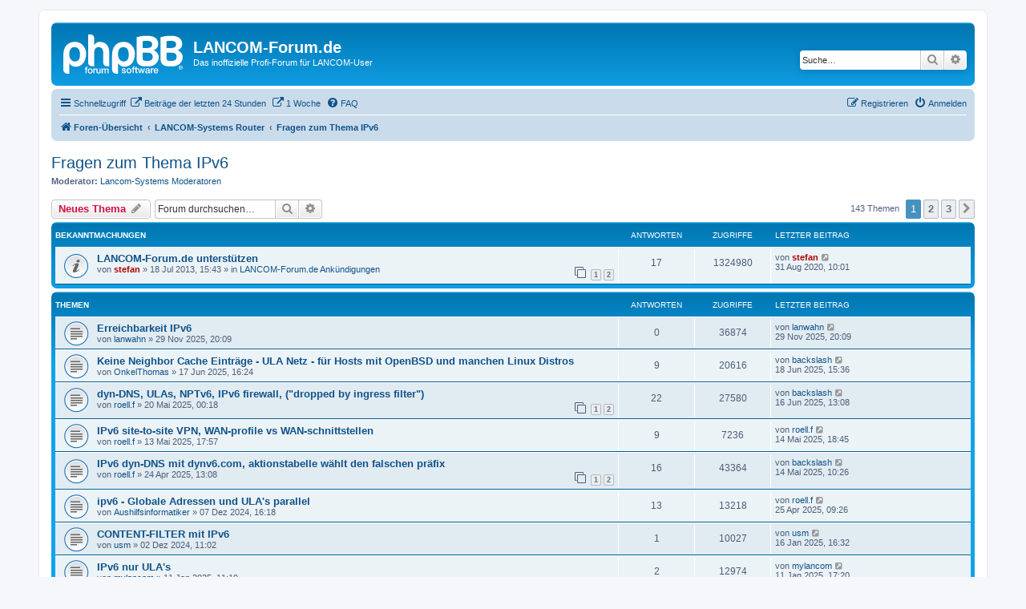

--- FILE ---
content_type: text/html; charset=UTF-8
request_url: https://lancom-forum.de/fragen-zum-thema-ipv6-f46/?sid=4fd23f822e3747b0cb7aa6a2e3272822
body_size: 14238
content:
<!DOCTYPE html>
<html dir="ltr" lang="de">
<head>
<meta charset="utf-8" />
<meta http-equiv="X-UA-Compatible" content="IE=edge">
<meta name="viewport" content="width=device-width, initial-scale=1" />

<title>Fragen zum Thema IPv6 - LANCOM-Forum.de</title>

	<link rel="alternate" type="application/atom+xml" title="Feed - LANCOM-Forum.de" href="/app.php/feed?sid=5497f4f7345c5b8cbef68300a603c115">			<link rel="alternate" type="application/atom+xml" title="Feed - Neue Themen" href="/app.php/feed/topics?sid=5497f4f7345c5b8cbef68300a603c115">		<link rel="alternate" type="application/atom+xml" title="Feed - Forum - Fragen zum Thema IPv6" href="/app.php/feed/forum/46?sid=5497f4f7345c5b8cbef68300a603c115">		
	<link rel="canonical" href="https://www.lancom-forum.de/fragen-zum-thema-ipv6-f46/">

<!--
	phpBB style name: prosilver
	Based on style:   prosilver (this is the default phpBB3 style)
	Original author:  Tom Beddard ( http://www.subBlue.com/ )
	Modified by:
-->

<link href="./../assets/css/font-awesome.min.css?assets_version=333" rel="stylesheet">
<link href="./../styles/prosilver/theme/stylesheet.css?assets_version=333" rel="stylesheet">
<link href="./../styles/prosilver/theme/de/stylesheet.css?assets_version=333" rel="stylesheet">




<!--[if lte IE 9]>
	<link href="./../styles/prosilver/theme/tweaks.css?assets_version=333" rel="stylesheet">
<![endif]-->

<meta name="description" content="Forum für allgemeinen Fragen zum Thema IPv6 mit LANCOM Routern" />

<link href="./../ext/phpbb/pages/styles/prosilver/theme/pages_common.css?assets_version=333" rel="stylesheet" media="screen">
<link href="./../ext/skouat/ppde/styles/all/theme/donation.css?assets_version=333" rel="stylesheet" media="screen">
<link href="./../ext/phpbb/ads/styles/all/theme/phpbbads.css?assets_version=333" rel="stylesheet" media="screen">




</head>
<body id="phpbb" class="nojs notouch section-viewforum/fragen-zum-thema-ipv6-f46/ ltr ">

	

<div id="wrap" class="wrap">
	<a id="top" class="top-anchor" accesskey="t"></a>
	<div id="page-header">
		<div class="headerbar" role="banner">
					<div class="inner">

			<div id="site-description" class="site-description">
		<a id="logo" class="logo" href="./../index.php?sid=5497f4f7345c5b8cbef68300a603c115" title="Foren-Übersicht">
					<span class="site_logo"></span>
				</a>
				<h1>LANCOM-Forum.de</h1>
				<p>Das inoffizielle Profi-Forum für LANCOM-User</p>
				<p class="skiplink"><a href="#start_here">Zum Inhalt</a></p>
			</div>

									<div id="search-box" class="search-box search-header" role="search">
				<form action="./../search.php?sid=5497f4f7345c5b8cbef68300a603c115" method="get" id="search">
				<fieldset>
					<input name="keywords" id="keywords" type="search" maxlength="128" title="Suche nach Wörtern" class="inputbox search tiny" size="20" value="" placeholder="Suche…" />
					<button class="button button-search" type="submit" title="Suche">
						<i class="icon fa-search fa-fw" aria-hidden="true"></i><span class="sr-only">Suche</span>
					</button>
					<a href="./../search.php?sid=5497f4f7345c5b8cbef68300a603c115" class="button button-search-end" title="Erweiterte Suche">
						<i class="icon fa-cog fa-fw" aria-hidden="true"></i><span class="sr-only">Erweiterte Suche</span>
					</a>
					<input type="hidden" name="sid" value="5497f4f7345c5b8cbef68300a603c115" />

				</fieldset>
				</form>
			</div>
						
			</div>
					</div>
			
		<div class="navbar" role="navigation">
	<div class="inner">

	<ul id="nav-main" class="nav-main linklist" role="menubar">

		<li id="quick-links" class="quick-links dropdown-container responsive-menu" data-skip-responsive="true">
			<a href="#" class="dropdown-trigger">
				<i class="icon fa-bars fa-fw" aria-hidden="true"></i><span>Schnellzugriff</span>
			</a>
			<div class="dropdown">
				<div class="pointer"><div class="pointer-inner"></div></div>
				<ul class="dropdown-contents" role="menu">
					
											<li class="separator"></li>
																									<li>
								<a href="./../search.php?search_id=unanswered&amp;sid=5497f4f7345c5b8cbef68300a603c115" role="menuitem">
									<i class="icon fa-file-o fa-fw icon-gray" aria-hidden="true"></i><span>Unbeantwortete Themen</span>
								</a>
							</li>
							<li>
								<a href="./../search.php?search_id=active_topics&amp;sid=5497f4f7345c5b8cbef68300a603c115" role="menuitem">
									<i class="icon fa-file-o fa-fw icon-blue" aria-hidden="true"></i><span>Aktive Themen</span>
								</a>
							</li>
							<li class="separator"></li>
							<li>
								<a href="./../search.php?sid=5497f4f7345c5b8cbef68300a603c115" role="menuitem">
									<i class="icon fa-search fa-fw" aria-hidden="true"></i><span>Suche</span>
								</a>
							</li>
					
										<li class="separator"></li>

									</ul>
			</div>
		</li>

					<li data-last-responsive="true">
			<a href="https://www.lancom-forum.de/search.php?search_id=newposts24&amp;24hrs=1" title="Zeige Beiträge der letzten 24 Stunden an" role="menuitem" >
			<i class="icon fa-external-link fa-fw" aria-hidden="true"></i><span>Beiträge der letzten 24 Stunden</span>
			</a>
		</li>
				<li data-last-responsive="true">
			<a href="https://www.lancom-forum.de/search.php?search_id=newposts168&amp;168hrs=1" title="Zeige alle Beiträge der letzten Woche an" role="menuitem" >
			<i class="icon fa-external-link fa-fw" aria-hidden="true"></i><span>1 Woche</span>
			</a>
		</li>
			<li data-skip-responsive="true">
			<a href="/app.php/help/faq?sid=5497f4f7345c5b8cbef68300a603c115" rel="help" title="Häufig gestellte Fragen" role="menuitem">
				<i class="icon fa-question-circle fa-fw" aria-hidden="true"></i><span>FAQ</span>
			</a>
		</li>
						
			<li class="rightside"  data-skip-responsive="true">
			<a href="./../ucp.php?mode=login&amp;redirect=viewforum.php%2Ffragen-zum-thema-ipv6-f46%2F%3Ff%3D46&amp;sid=5497f4f7345c5b8cbef68300a603c115" title="Anmelden" accesskey="x" role="menuitem">
				<i class="icon fa-power-off fa-fw" aria-hidden="true"></i><span>Anmelden</span>
			</a>
		</li>
					<li class="rightside" data-skip-responsive="true">
				<a href="./../ucp.php?mode=register&amp;sid=5497f4f7345c5b8cbef68300a603c115" role="menuitem">
					<i class="icon fa-pencil-square-o  fa-fw" aria-hidden="true"></i><span>Registrieren</span>
				</a>
			</li>
						</ul>

	<ul id="nav-breadcrumbs" class="nav-breadcrumbs linklist navlinks" role="menubar">
				
		
		<li class="breadcrumbs" itemscope itemtype="https://schema.org/BreadcrumbList">

			
							<span class="crumb" itemtype="https://schema.org/ListItem" itemprop="itemListElement" itemscope><a itemprop="item" href="./../index.php?sid=5497f4f7345c5b8cbef68300a603c115" accesskey="h" data-navbar-reference="index"><i class="icon fa-home fa-fw"></i><span itemprop="name">Foren-Übersicht</span></a><meta itemprop="position" content="1" /></span>

											
								<span class="crumb" itemtype="https://schema.org/ListItem" itemprop="itemListElement" itemscope data-forum-id="49"><a itemprop="item" href="./../viewforum.php?f=49&amp;sid=5497f4f7345c5b8cbef68300a603c115"><span itemprop="name">LANCOM-Systems Router</span></a><meta itemprop="position" content="2" /></span>
															
								<span class="crumb" itemtype="https://schema.org/ListItem" itemprop="itemListElement" itemscope data-forum-id="46"><a itemprop="item" href="./../viewforum.php?f=46&amp;sid=5497f4f7345c5b8cbef68300a603c115"><span itemprop="name">Fragen zum Thema IPv6</span></a><meta itemprop="position" content="3" /></span>
							
					</li>

		
					<li class="rightside responsive-search">
				<a href="./../search.php?sid=5497f4f7345c5b8cbef68300a603c115" title="Zeigt die erweiterten Suchoptionen an" role="menuitem">
					<i class="icon fa-search fa-fw" aria-hidden="true"></i><span class="sr-only">Suche</span>
				</a>
			</li>
			</ul>

	</div>
</div>
	</div>

		

	<a id="start_here" class="anchor"></a>
	<div id="page-body" class="page-body" role="main">
		
		<h2 class="forum-title"><a href="./../fragen-zum-thema-ipv6-f46/?sid=5497f4f7345c5b8cbef68300a603c115">Fragen zum Thema IPv6</a></h2>
<div>
	<!-- NOTE: remove the style="display: none" when you want to have the forum description on the forum body -->
	<div style="display: none !important;">Forum für allgemeinen Fragen zum Thema IPv6 mit LANCOM Routern<br /></div>	<p><strong>Moderator:</strong> <a href="./../memberlist.php?mode=group&amp;g=3&amp;sid=5497f4f7345c5b8cbef68300a603c115">Lancom-Systems Moderatoren</a></p></div>



	<div class="action-bar bar-top">

				
		<a href="./../posting.php?mode=post&amp;f=46&amp;sid=5497f4f7345c5b8cbef68300a603c115" class="button" title="Neues Thema erstellen">
							<span>Neues Thema</span> <i class="icon fa-pencil fa-fw" aria-hidden="true"></i>
					</a>
				
			<div class="search-box" role="search">
			<form method="get" id="forum-search" action="./../search.php?sid=5497f4f7345c5b8cbef68300a603c115">
			<fieldset>
				<input class="inputbox search tiny" type="search" name="keywords" id="search_keywords" size="20" placeholder="Forum durchsuchen…" />
				<button class="button button-search" type="submit" title="Suche">
					<i class="icon fa-search fa-fw" aria-hidden="true"></i><span class="sr-only">Suche</span>
				</button>
				<a href="./../search.php?fid%5B%5D=46&amp;sid=5497f4f7345c5b8cbef68300a603c115" class="button button-search-end" title="Erweiterte Suche">
					<i class="icon fa-cog fa-fw" aria-hidden="true"></i><span class="sr-only">Erweiterte Suche</span>
				</a>
				<input type="hidden" name="fid[0]" value="46" />
<input type="hidden" name="sid" value="5497f4f7345c5b8cbef68300a603c115" />

			</fieldset>
			</form>
		</div>
	
	<div class="pagination">
				143 Themen
					<ul>
		<li class="active"><span>1</span></li>
				<li><a class="button" href="./../fragen-zum-thema-ipv6-f46/index-s50.html?sid=5497f4f7345c5b8cbef68300a603c115" role="button">2</a></li>
				<li><a class="button" href="./../fragen-zum-thema-ipv6-f46/index-s100.html?sid=5497f4f7345c5b8cbef68300a603c115" role="button">3</a></li>
				<li class="arrow next"><a class="button button-icon-only" href="./../fragen-zum-thema-ipv6-f46/index-s50.html?sid=5497f4f7345c5b8cbef68300a603c115" rel="next" role="button"><i class="icon fa-chevron-right fa-fw" aria-hidden="true"></i><span class="sr-only">Nächste</span></a></li>
	</ul>
			</div>

	</div>




	
			<div class="forumbg announcement">
		<div class="inner">
		<ul class="topiclist">
			<li class="header">
				<dl class="row-item">
					<dt><div class="list-inner">Bekanntmachungen</div></dt>
					<dd class="posts">Antworten</dd>
					<dd class="views">Zugriffe</dd>
					<dd class="lastpost"><span>Letzter Beitrag</span></dd>
				</dl>
			</li>
		</ul>
		<ul class="topiclist topics">
	
				<li class="row bg1 global-announce">
						<dl class="row-item global_read">
				<dt title="Keine ungelesenen Beiträge">
										<div class="list-inner">
																		<a href="./../lancom-forum-de-ankuendigungen-f1/lancom-forum-de-unterstuetzen-t12645.html?sid=5497f4f7345c5b8cbef68300a603c115" class="topictitle">LANCOM-Forum.de unterstützen</a>																								<br />
						
												<div class="responsive-show" style="display: none;">
							Letzter Beitrag von <a href="./../memberlist.php?mode=viewprofile&amp;u=2&amp;sid=5497f4f7345c5b8cbef68300a603c115" style="color: #AA0000;" class="username-coloured">stefan</a> &laquo; <a href="./../lancom-forum-de-ankuendigungen-f1/lancom-forum-de-unterstuetzen-t12645-s15.html?sid=5497f4f7345c5b8cbef68300a603c115#p104065" title="Gehe zum letzten Beitrag"><time datetime="2020-08-31T08:01:16+00:00">31 Aug 2020, 10:01</time></a>
							<br />Verfasst in <a href="./../lancom-forum-de-ankuendigungen-f1/?sid=5497f4f7345c5b8cbef68300a603c115">LANCOM-Forum.de Ankündigungen</a>						</div>
														<span class="responsive-show left-box" style="display: none;">Antworten: <strong>17</strong></span>
													
						<div class="topic-poster responsive-hide left-box">
																												von <a href="./../memberlist.php?mode=viewprofile&amp;u=2&amp;sid=5497f4f7345c5b8cbef68300a603c115" style="color: #AA0000;" class="username-coloured">stefan</a> &raquo; <time datetime="2013-07-18T13:43:23+00:00">18 Jul 2013, 15:43</time>
														 &raquo; in <a href="./../lancom-forum-de-ankuendigungen-f1/?sid=5497f4f7345c5b8cbef68300a603c115">LANCOM-Forum.de Ankündigungen</a>						</div>

												<div class="pagination">
							<span><i class="icon fa-clone fa-fw" aria-hidden="true"></i></span>
							<ul>
															<li><a class="button" href="./../lancom-forum-de-ankuendigungen-f1/lancom-forum-de-unterstuetzen-t12645.html?sid=5497f4f7345c5b8cbef68300a603c115">1</a></li>
																							<li><a class="button" href="./../lancom-forum-de-ankuendigungen-f1/lancom-forum-de-unterstuetzen-t12645.html?sid=5497f4f7345c5b8cbef68300a603c115&amp;start=15">2</a></li>
																																													</ul>
						</div>
						
											</div>
				</dt>
				<dd class="posts">17 <dfn>Antworten</dfn></dd>
				<dd class="views">1324980 <dfn>Zugriffe</dfn></dd>
				<dd class="lastpost">
					<span><dfn>Letzter Beitrag </dfn>von <a href="./../memberlist.php?mode=viewprofile&amp;u=2&amp;sid=5497f4f7345c5b8cbef68300a603c115" style="color: #AA0000;" class="username-coloured">stefan</a>													<a href="./../lancom-forum-de-ankuendigungen-f1/lancom-forum-de-unterstuetzen-t12645-s15.html?sid=5497f4f7345c5b8cbef68300a603c115#p104065" title="Gehe zum letzten Beitrag">
								<i class="icon fa-external-link-square fa-fw icon-lightgray icon-md" aria-hidden="true"></i><span class="sr-only"></span>
							</a>
												<br /><time datetime="2020-08-31T08:01:16+00:00">31 Aug 2020, 10:01</time>
					</span>
				</dd>
			</dl>
					</li>
		
	

			</ul>
		</div>
	</div>
	
			<div class="forumbg">
		<div class="inner">
		<ul class="topiclist">
			<li class="header">
				<dl class="row-item">
					<dt><div class="list-inner">Themen</div></dt>
					<dd class="posts">Antworten</dd>
					<dd class="views">Zugriffe</dd>
					<dd class="lastpost"><span>Letzter Beitrag</span></dd>
				</dl>
			</li>
		</ul>
		<ul class="topiclist topics">
	
				<li class="row bg2">
						<dl class="row-item topic_read">
				<dt title="Keine ungelesenen Beiträge">
										<div class="list-inner">
																		<a href="./../fragen-zum-thema-ipv6-f46/erreichbarkeit-ipv6-t21322.html?sid=5497f4f7345c5b8cbef68300a603c115" class="topictitle">Erreichbarkeit IPv6</a>																								<br />
						
												<div class="responsive-show" style="display: none;">
							Letzter Beitrag von <a href="./../memberlist.php?mode=viewprofile&amp;u=10984&amp;sid=5497f4f7345c5b8cbef68300a603c115" class="username">lanwahn</a> &laquo; <a href="./../fragen-zum-thema-ipv6-f46/erreichbarkeit-ipv6-t21322.html?sid=5497f4f7345c5b8cbef68300a603c115#p122710" title="Gehe zum letzten Beitrag"><time datetime="2025-11-29T19:09:07+00:00">29 Nov 2025, 20:09</time></a>
													</div>
													
						<div class="topic-poster responsive-hide left-box">
																												von <a href="./../memberlist.php?mode=viewprofile&amp;u=10984&amp;sid=5497f4f7345c5b8cbef68300a603c115" class="username">lanwahn</a> &raquo; <time datetime="2025-11-29T19:09:07+00:00">29 Nov 2025, 20:09</time>
																				</div>

						
											</div>
				</dt>
				<dd class="posts">0 <dfn>Antworten</dfn></dd>
				<dd class="views">36874 <dfn>Zugriffe</dfn></dd>
				<dd class="lastpost">
					<span><dfn>Letzter Beitrag </dfn>von <a href="./../memberlist.php?mode=viewprofile&amp;u=10984&amp;sid=5497f4f7345c5b8cbef68300a603c115" class="username">lanwahn</a>													<a href="./../fragen-zum-thema-ipv6-f46/erreichbarkeit-ipv6-t21322.html?sid=5497f4f7345c5b8cbef68300a603c115#p122710" title="Gehe zum letzten Beitrag">
								<i class="icon fa-external-link-square fa-fw icon-lightgray icon-md" aria-hidden="true"></i><span class="sr-only"></span>
							</a>
												<br /><time datetime="2025-11-29T19:09:07+00:00">29 Nov 2025, 20:09</time>
					</span>
				</dd>
			</dl>
					</li>
		
	

	
	
				<li class="row bg1">
						<dl class="row-item topic_read">
				<dt title="Keine ungelesenen Beiträge">
										<div class="list-inner">
																		<a href="./../fragen-zum-thema-ipv6-f46/keine-neighbor-cache-eintraege-ula-netz-fuer-hosts-t21140.html?sid=5497f4f7345c5b8cbef68300a603c115" class="topictitle">Keine Neighbor Cache Einträge - ULA Netz - für Hosts mit OpenBSD und manchen Linux Distros</a>																								<br />
						
												<div class="responsive-show" style="display: none;">
							Letzter Beitrag von <a href="./../memberlist.php?mode=viewprofile&amp;u=6&amp;sid=5497f4f7345c5b8cbef68300a603c115" class="username">backslash</a> &laquo; <a href="./../fragen-zum-thema-ipv6-f46/keine-neighbor-cache-eintraege-ula-netz-fuer-hosts-t21140.html?sid=5497f4f7345c5b8cbef68300a603c115#p121353" title="Gehe zum letzten Beitrag"><time datetime="2025-06-18T13:36:47+00:00">18 Jun 2025, 15:36</time></a>
													</div>
														<span class="responsive-show left-box" style="display: none;">Antworten: <strong>9</strong></span>
													
						<div class="topic-poster responsive-hide left-box">
																												von <a href="./../memberlist.php?mode=viewprofile&amp;u=12587&amp;sid=5497f4f7345c5b8cbef68300a603c115" class="username">OnkelThomas</a> &raquo; <time datetime="2025-06-17T14:24:34+00:00">17 Jun 2025, 16:24</time>
																				</div>

						
											</div>
				</dt>
				<dd class="posts">9 <dfn>Antworten</dfn></dd>
				<dd class="views">20616 <dfn>Zugriffe</dfn></dd>
				<dd class="lastpost">
					<span><dfn>Letzter Beitrag </dfn>von <a href="./../memberlist.php?mode=viewprofile&amp;u=6&amp;sid=5497f4f7345c5b8cbef68300a603c115" class="username">backslash</a>													<a href="./../fragen-zum-thema-ipv6-f46/keine-neighbor-cache-eintraege-ula-netz-fuer-hosts-t21140.html?sid=5497f4f7345c5b8cbef68300a603c115#p121353" title="Gehe zum letzten Beitrag">
								<i class="icon fa-external-link-square fa-fw icon-lightgray icon-md" aria-hidden="true"></i><span class="sr-only"></span>
							</a>
												<br /><time datetime="2025-06-18T13:36:47+00:00">18 Jun 2025, 15:36</time>
					</span>
				</dd>
			</dl>
					</li>
		
	

	
	
				<li class="row bg2">
						<dl class="row-item topic_read">
				<dt title="Keine ungelesenen Beiträge">
										<div class="list-inner">
																		<a href="./../fragen-zum-thema-ipv6-f46/dyn-dns-ulas-nptv6-ipv6-firewall-dropped-by-ingres-t21103.html?sid=5497f4f7345c5b8cbef68300a603c115" class="topictitle">dyn-DNS, ULAs, NPTv6, IPv6 firewall, (&quot;dropped by ingress filter&quot;)</a>																								<br />
						
												<div class="responsive-show" style="display: none;">
							Letzter Beitrag von <a href="./../memberlist.php?mode=viewprofile&amp;u=6&amp;sid=5497f4f7345c5b8cbef68300a603c115" class="username">backslash</a> &laquo; <a href="./../fragen-zum-thema-ipv6-f46/dyn-dns-ulas-nptv6-ipv6-firewall-dropped-by-ingres-t21103-s15.html?sid=5497f4f7345c5b8cbef68300a603c115#p121329" title="Gehe zum letzten Beitrag"><time datetime="2025-06-16T11:08:18+00:00">16 Jun 2025, 13:08</time></a>
													</div>
														<span class="responsive-show left-box" style="display: none;">Antworten: <strong>22</strong></span>
													
						<div class="topic-poster responsive-hide left-box">
																												von <a href="./../memberlist.php?mode=viewprofile&amp;u=10638&amp;sid=5497f4f7345c5b8cbef68300a603c115" class="username">roell.f</a> &raquo; <time datetime="2025-05-19T22:18:48+00:00">20 Mai 2025, 00:18</time>
																				</div>

												<div class="pagination">
							<span><i class="icon fa-clone fa-fw" aria-hidden="true"></i></span>
							<ul>
															<li><a class="button" href="./../fragen-zum-thema-ipv6-f46/dyn-dns-ulas-nptv6-ipv6-firewall-dropped-by-ingres-t21103.html?sid=5497f4f7345c5b8cbef68300a603c115">1</a></li>
																							<li><a class="button" href="./../fragen-zum-thema-ipv6-f46/dyn-dns-ulas-nptv6-ipv6-firewall-dropped-by-ingres-t21103.html?sid=5497f4f7345c5b8cbef68300a603c115&amp;start=15">2</a></li>
																																													</ul>
						</div>
						
											</div>
				</dt>
				<dd class="posts">22 <dfn>Antworten</dfn></dd>
				<dd class="views">27580 <dfn>Zugriffe</dfn></dd>
				<dd class="lastpost">
					<span><dfn>Letzter Beitrag </dfn>von <a href="./../memberlist.php?mode=viewprofile&amp;u=6&amp;sid=5497f4f7345c5b8cbef68300a603c115" class="username">backslash</a>													<a href="./../fragen-zum-thema-ipv6-f46/dyn-dns-ulas-nptv6-ipv6-firewall-dropped-by-ingres-t21103-s15.html?sid=5497f4f7345c5b8cbef68300a603c115#p121329" title="Gehe zum letzten Beitrag">
								<i class="icon fa-external-link-square fa-fw icon-lightgray icon-md" aria-hidden="true"></i><span class="sr-only"></span>
							</a>
												<br /><time datetime="2025-06-16T11:08:18+00:00">16 Jun 2025, 13:08</time>
					</span>
				</dd>
			</dl>
					</li>
		
	

	
	
				<li class="row bg1">
						<dl class="row-item topic_read">
				<dt title="Keine ungelesenen Beiträge">
										<div class="list-inner">
																		<a href="./../fragen-zum-thema-ipv6-f46/ipv6-site-to-site-vpn-wan-profile-vs-wan-schnittst-t21087.html?sid=5497f4f7345c5b8cbef68300a603c115" class="topictitle">IPv6 site-to-site VPN, WAN-profile vs WAN-schnittstellen</a>																								<br />
						
												<div class="responsive-show" style="display: none;">
							Letzter Beitrag von <a href="./../memberlist.php?mode=viewprofile&amp;u=10638&amp;sid=5497f4f7345c5b8cbef68300a603c115" class="username">roell.f</a> &laquo; <a href="./../fragen-zum-thema-ipv6-f46/ipv6-site-to-site-vpn-wan-profile-vs-wan-schnittst-t21087.html?sid=5497f4f7345c5b8cbef68300a603c115#p121042" title="Gehe zum letzten Beitrag"><time datetime="2025-05-14T16:45:09+00:00">14 Mai 2025, 18:45</time></a>
													</div>
														<span class="responsive-show left-box" style="display: none;">Antworten: <strong>9</strong></span>
													
						<div class="topic-poster responsive-hide left-box">
																												von <a href="./../memberlist.php?mode=viewprofile&amp;u=10638&amp;sid=5497f4f7345c5b8cbef68300a603c115" class="username">roell.f</a> &raquo; <time datetime="2025-05-13T15:57:47+00:00">13 Mai 2025, 17:57</time>
																				</div>

						
											</div>
				</dt>
				<dd class="posts">9 <dfn>Antworten</dfn></dd>
				<dd class="views">7236 <dfn>Zugriffe</dfn></dd>
				<dd class="lastpost">
					<span><dfn>Letzter Beitrag </dfn>von <a href="./../memberlist.php?mode=viewprofile&amp;u=10638&amp;sid=5497f4f7345c5b8cbef68300a603c115" class="username">roell.f</a>													<a href="./../fragen-zum-thema-ipv6-f46/ipv6-site-to-site-vpn-wan-profile-vs-wan-schnittst-t21087.html?sid=5497f4f7345c5b8cbef68300a603c115#p121042" title="Gehe zum letzten Beitrag">
								<i class="icon fa-external-link-square fa-fw icon-lightgray icon-md" aria-hidden="true"></i><span class="sr-only"></span>
							</a>
												<br /><time datetime="2025-05-14T16:45:09+00:00">14 Mai 2025, 18:45</time>
					</span>
				</dd>
			</dl>
					</li>
		
	

	
	
				<li class="row bg2">
						<dl class="row-item topic_read">
				<dt title="Keine ungelesenen Beiträge">
										<div class="list-inner">
																		<a href="./../fragen-zum-thema-ipv6-f46/ipv6-dyn-dns-mit-dynv6-com-aktionstabelle-waehlt-d-t21063.html?sid=5497f4f7345c5b8cbef68300a603c115" class="topictitle">IPv6 dyn-DNS mit dynv6.com, aktionstabelle wählt den falschen präfix</a>																								<br />
						
												<div class="responsive-show" style="display: none;">
							Letzter Beitrag von <a href="./../memberlist.php?mode=viewprofile&amp;u=6&amp;sid=5497f4f7345c5b8cbef68300a603c115" class="username">backslash</a> &laquo; <a href="./../fragen-zum-thema-ipv6-f46/ipv6-dyn-dns-mit-dynv6-com-aktionstabelle-waehlt-d-t21063-s15.html?sid=5497f4f7345c5b8cbef68300a603c115#p121025" title="Gehe zum letzten Beitrag"><time datetime="2025-05-14T08:26:51+00:00">14 Mai 2025, 10:26</time></a>
													</div>
														<span class="responsive-show left-box" style="display: none;">Antworten: <strong>16</strong></span>
													
						<div class="topic-poster responsive-hide left-box">
																												von <a href="./../memberlist.php?mode=viewprofile&amp;u=10638&amp;sid=5497f4f7345c5b8cbef68300a603c115" class="username">roell.f</a> &raquo; <time datetime="2025-04-24T11:08:53+00:00">24 Apr 2025, 13:08</time>
																				</div>

												<div class="pagination">
							<span><i class="icon fa-clone fa-fw" aria-hidden="true"></i></span>
							<ul>
															<li><a class="button" href="./../fragen-zum-thema-ipv6-f46/ipv6-dyn-dns-mit-dynv6-com-aktionstabelle-waehlt-d-t21063.html?sid=5497f4f7345c5b8cbef68300a603c115">1</a></li>
																							<li><a class="button" href="./../fragen-zum-thema-ipv6-f46/ipv6-dyn-dns-mit-dynv6-com-aktionstabelle-waehlt-d-t21063.html?sid=5497f4f7345c5b8cbef68300a603c115&amp;start=15">2</a></li>
																																													</ul>
						</div>
						
											</div>
				</dt>
				<dd class="posts">16 <dfn>Antworten</dfn></dd>
				<dd class="views">43364 <dfn>Zugriffe</dfn></dd>
				<dd class="lastpost">
					<span><dfn>Letzter Beitrag </dfn>von <a href="./../memberlist.php?mode=viewprofile&amp;u=6&amp;sid=5497f4f7345c5b8cbef68300a603c115" class="username">backslash</a>													<a href="./../fragen-zum-thema-ipv6-f46/ipv6-dyn-dns-mit-dynv6-com-aktionstabelle-waehlt-d-t21063-s15.html?sid=5497f4f7345c5b8cbef68300a603c115#p121025" title="Gehe zum letzten Beitrag">
								<i class="icon fa-external-link-square fa-fw icon-lightgray icon-md" aria-hidden="true"></i><span class="sr-only"></span>
							</a>
												<br /><time datetime="2025-05-14T08:26:51+00:00">14 Mai 2025, 10:26</time>
					</span>
				</dd>
			</dl>
					</li>
		
	

	
	
				<li class="row bg1">
						<dl class="row-item topic_read">
				<dt title="Keine ungelesenen Beiträge">
										<div class="list-inner">
																		<a href="./../fragen-zum-thema-ipv6-f46/ipv6-globale-adressen-und-ula-s-parallel-t20834.html?sid=5497f4f7345c5b8cbef68300a603c115" class="topictitle">ipv6 - Globale Adressen und ULA's parallel</a>																								<br />
						
												<div class="responsive-show" style="display: none;">
							Letzter Beitrag von <a href="./../memberlist.php?mode=viewprofile&amp;u=10638&amp;sid=5497f4f7345c5b8cbef68300a603c115" class="username">roell.f</a> &laquo; <a href="./../fragen-zum-thema-ipv6-f46/ipv6-globale-adressen-und-ula-s-parallel-t20834.html?sid=5497f4f7345c5b8cbef68300a603c115#p120888" title="Gehe zum letzten Beitrag"><time datetime="2025-04-25T07:26:17+00:00">25 Apr 2025, 09:26</time></a>
													</div>
														<span class="responsive-show left-box" style="display: none;">Antworten: <strong>13</strong></span>
													
						<div class="topic-poster responsive-hide left-box">
																												von <a href="./../memberlist.php?mode=viewprofile&amp;u=12489&amp;sid=5497f4f7345c5b8cbef68300a603c115" class="username">Aushilfsinformatiker</a> &raquo; <time datetime="2024-12-07T15:18:13+00:00">07 Dez 2024, 16:18</time>
																				</div>

						
											</div>
				</dt>
				<dd class="posts">13 <dfn>Antworten</dfn></dd>
				<dd class="views">13218 <dfn>Zugriffe</dfn></dd>
				<dd class="lastpost">
					<span><dfn>Letzter Beitrag </dfn>von <a href="./../memberlist.php?mode=viewprofile&amp;u=10638&amp;sid=5497f4f7345c5b8cbef68300a603c115" class="username">roell.f</a>													<a href="./../fragen-zum-thema-ipv6-f46/ipv6-globale-adressen-und-ula-s-parallel-t20834.html?sid=5497f4f7345c5b8cbef68300a603c115#p120888" title="Gehe zum letzten Beitrag">
								<i class="icon fa-external-link-square fa-fw icon-lightgray icon-md" aria-hidden="true"></i><span class="sr-only"></span>
							</a>
												<br /><time datetime="2025-04-25T07:26:17+00:00">25 Apr 2025, 09:26</time>
					</span>
				</dd>
			</dl>
					</li>
		
	

	
	
				<li class="row bg2">
						<dl class="row-item topic_read">
				<dt title="Keine ungelesenen Beiträge">
										<div class="list-inner">
																		<a href="./../fragen-zum-thema-ipv6-f46/content-filter-mit-ipv6-t20826.html?sid=5497f4f7345c5b8cbef68300a603c115" class="topictitle">CONTENT-FILTER mit IPv6</a>																								<br />
						
												<div class="responsive-show" style="display: none;">
							Letzter Beitrag von <a href="./../memberlist.php?mode=viewprofile&amp;u=14645&amp;sid=5497f4f7345c5b8cbef68300a603c115" class="username">usm</a> &laquo; <a href="./../fragen-zum-thema-ipv6-f46/content-filter-mit-ipv6-t20826.html?sid=5497f4f7345c5b8cbef68300a603c115#p119673" title="Gehe zum letzten Beitrag"><time datetime="2025-01-16T15:32:55+00:00">16 Jan 2025, 16:32</time></a>
													</div>
														<span class="responsive-show left-box" style="display: none;">Antworten: <strong>1</strong></span>
													
						<div class="topic-poster responsive-hide left-box">
																												von <a href="./../memberlist.php?mode=viewprofile&amp;u=14645&amp;sid=5497f4f7345c5b8cbef68300a603c115" class="username">usm</a> &raquo; <time datetime="2024-12-02T10:02:50+00:00">02 Dez 2024, 11:02</time>
																				</div>

						
											</div>
				</dt>
				<dd class="posts">1 <dfn>Antworten</dfn></dd>
				<dd class="views">10027 <dfn>Zugriffe</dfn></dd>
				<dd class="lastpost">
					<span><dfn>Letzter Beitrag </dfn>von <a href="./../memberlist.php?mode=viewprofile&amp;u=14645&amp;sid=5497f4f7345c5b8cbef68300a603c115" class="username">usm</a>													<a href="./../fragen-zum-thema-ipv6-f46/content-filter-mit-ipv6-t20826.html?sid=5497f4f7345c5b8cbef68300a603c115#p119673" title="Gehe zum letzten Beitrag">
								<i class="icon fa-external-link-square fa-fw icon-lightgray icon-md" aria-hidden="true"></i><span class="sr-only"></span>
							</a>
												<br /><time datetime="2025-01-16T15:32:55+00:00">16 Jan 2025, 16:32</time>
					</span>
				</dd>
			</dl>
					</li>
		
	

	
	
				<li class="row bg1">
						<dl class="row-item topic_read">
				<dt title="Keine ungelesenen Beiträge">
										<div class="list-inner">
																		<a href="./../fragen-zum-thema-ipv6-f46/ipv6-nur-ula-s-t20882.html?sid=5497f4f7345c5b8cbef68300a603c115" class="topictitle">IPv6 nur ULA's</a>																								<br />
						
												<div class="responsive-show" style="display: none;">
							Letzter Beitrag von <a href="./../memberlist.php?mode=viewprofile&amp;u=13794&amp;sid=5497f4f7345c5b8cbef68300a603c115" class="username">mylancom</a> &laquo; <a href="./../fragen-zum-thema-ipv6-f46/ipv6-nur-ula-s-t20882.html?sid=5497f4f7345c5b8cbef68300a603c115#p119630" title="Gehe zum letzten Beitrag"><time datetime="2025-01-11T16:20:22+00:00">11 Jan 2025, 17:20</time></a>
													</div>
														<span class="responsive-show left-box" style="display: none;">Antworten: <strong>2</strong></span>
													
						<div class="topic-poster responsive-hide left-box">
																												von <a href="./../memberlist.php?mode=viewprofile&amp;u=13794&amp;sid=5497f4f7345c5b8cbef68300a603c115" class="username">mylancom</a> &raquo; <time datetime="2025-01-11T10:19:10+00:00">11 Jan 2025, 11:19</time>
																				</div>

						
											</div>
				</dt>
				<dd class="posts">2 <dfn>Antworten</dfn></dd>
				<dd class="views">12974 <dfn>Zugriffe</dfn></dd>
				<dd class="lastpost">
					<span><dfn>Letzter Beitrag </dfn>von <a href="./../memberlist.php?mode=viewprofile&amp;u=13794&amp;sid=5497f4f7345c5b8cbef68300a603c115" class="username">mylancom</a>													<a href="./../fragen-zum-thema-ipv6-f46/ipv6-nur-ula-s-t20882.html?sid=5497f4f7345c5b8cbef68300a603c115#p119630" title="Gehe zum letzten Beitrag">
								<i class="icon fa-external-link-square fa-fw icon-lightgray icon-md" aria-hidden="true"></i><span class="sr-only"></span>
							</a>
												<br /><time datetime="2025-01-11T16:20:22+00:00">11 Jan 2025, 17:20</time>
					</span>
				</dd>
			</dl>
					</li>
		
	

	
	
				<li class="row bg2">
						<dl class="row-item topic_read">
				<dt title="Keine ungelesenen Beiträge">
										<div class="list-inner">
																		<a href="./../fragen-zum-thema-ipv6-f46/forum-ueber-ipv6-nicht-erreichbar-t20837.html?sid=5497f4f7345c5b8cbef68300a603c115" class="topictitle">Forum über IPv6 nicht erreichbar</a>																								<br />
						
												<div class="responsive-show" style="display: none;">
							Letzter Beitrag von <a href="./../memberlist.php?mode=viewprofile&amp;u=14663&amp;sid=5497f4f7345c5b8cbef68300a603c115" class="username">verbindnix</a> &laquo; <a href="./../fragen-zum-thema-ipv6-f46/forum-ueber-ipv6-nicht-erreichbar-t20837.html?sid=5497f4f7345c5b8cbef68300a603c115#p119356" title="Gehe zum letzten Beitrag"><time datetime="2024-12-08T23:15:24+00:00">09 Dez 2024, 00:15</time></a>
													</div>
													
						<div class="topic-poster responsive-hide left-box">
																												von <a href="./../memberlist.php?mode=viewprofile&amp;u=14663&amp;sid=5497f4f7345c5b8cbef68300a603c115" class="username">verbindnix</a> &raquo; <time datetime="2024-12-08T23:15:24+00:00">09 Dez 2024, 00:15</time>
																				</div>

						
											</div>
				</dt>
				<dd class="posts">0 <dfn>Antworten</dfn></dd>
				<dd class="views">14930 <dfn>Zugriffe</dfn></dd>
				<dd class="lastpost">
					<span><dfn>Letzter Beitrag </dfn>von <a href="./../memberlist.php?mode=viewprofile&amp;u=14663&amp;sid=5497f4f7345c5b8cbef68300a603c115" class="username">verbindnix</a>													<a href="./../fragen-zum-thema-ipv6-f46/forum-ueber-ipv6-nicht-erreichbar-t20837.html?sid=5497f4f7345c5b8cbef68300a603c115#p119356" title="Gehe zum letzten Beitrag">
								<i class="icon fa-external-link-square fa-fw icon-lightgray icon-md" aria-hidden="true"></i><span class="sr-only"></span>
							</a>
												<br /><time datetime="2024-12-08T23:15:24+00:00">09 Dez 2024, 00:15</time>
					</span>
				</dd>
			</dl>
					</li>
		
	

	
	
				<li class="row bg1">
						<dl class="row-item topic_read">
				<dt title="Keine ungelesenen Beiträge">
										<div class="list-inner">
																		<a href="./../fragen-zum-thema-ipv6-f46/selfhost-ddns-dual-stack-t20793.html?sid=5497f4f7345c5b8cbef68300a603c115" class="topictitle">Selfhost DDNS Dual-Stack</a>																								<br />
						
												<div class="responsive-show" style="display: none;">
							Letzter Beitrag von <a href="./../memberlist.php?mode=viewprofile&amp;u=12489&amp;sid=5497f4f7345c5b8cbef68300a603c115" class="username">Aushilfsinformatiker</a> &laquo; <a href="./../fragen-zum-thema-ipv6-f46/selfhost-ddns-dual-stack-t20793.html?sid=5497f4f7345c5b8cbef68300a603c115#p119158" title="Gehe zum letzten Beitrag"><time datetime="2024-11-23T17:29:16+00:00">23 Nov 2024, 18:29</time></a>
													</div>
														<span class="responsive-show left-box" style="display: none;">Antworten: <strong>5</strong></span>
													
						<div class="topic-poster responsive-hide left-box">
																												von <a href="./../memberlist.php?mode=viewprofile&amp;u=12489&amp;sid=5497f4f7345c5b8cbef68300a603c115" class="username">Aushilfsinformatiker</a> &raquo; <time datetime="2024-11-19T18:59:06+00:00">19 Nov 2024, 19:59</time>
																				</div>

						
											</div>
				</dt>
				<dd class="posts">5 <dfn>Antworten</dfn></dd>
				<dd class="views">9854 <dfn>Zugriffe</dfn></dd>
				<dd class="lastpost">
					<span><dfn>Letzter Beitrag </dfn>von <a href="./../memberlist.php?mode=viewprofile&amp;u=12489&amp;sid=5497f4f7345c5b8cbef68300a603c115" class="username">Aushilfsinformatiker</a>													<a href="./../fragen-zum-thema-ipv6-f46/selfhost-ddns-dual-stack-t20793.html?sid=5497f4f7345c5b8cbef68300a603c115#p119158" title="Gehe zum letzten Beitrag">
								<i class="icon fa-external-link-square fa-fw icon-lightgray icon-md" aria-hidden="true"></i><span class="sr-only"></span>
							</a>
												<br /><time datetime="2024-11-23T17:29:16+00:00">23 Nov 2024, 18:29</time>
					</span>
				</dd>
			</dl>
					</li>
		
	

	
	
				<li class="row bg2">
						<dl class="row-item topic_read">
				<dt title="Keine ungelesenen Beiträge">
										<div class="list-inner">
																		<a href="./../fragen-zum-thema-ipv6-f46/ipv6-fritz-box-kaskadiert-hinter-lancom-1906va-t20786.html?sid=5497f4f7345c5b8cbef68300a603c115" class="topictitle">ipv6 FRITZ!Box kaskadiert hinter LANCOM 1906VA</a>																								<br />
						
												<div class="responsive-show" style="display: none;">
							Letzter Beitrag von <a href="./../memberlist.php?mode=viewprofile&amp;u=7872&amp;sid=5497f4f7345c5b8cbef68300a603c115" class="username">averlon</a> &laquo; <a href="./../fragen-zum-thema-ipv6-f46/ipv6-fritz-box-kaskadiert-hinter-lancom-1906va-t20786.html?sid=5497f4f7345c5b8cbef68300a603c115#p119094" title="Gehe zum letzten Beitrag"><time datetime="2024-11-19T06:02:38+00:00">19 Nov 2024, 07:02</time></a>
													</div>
														<span class="responsive-show left-box" style="display: none;">Antworten: <strong>14</strong></span>
													
						<div class="topic-poster responsive-hide left-box">
																												von <a href="./../memberlist.php?mode=viewprofile&amp;u=7872&amp;sid=5497f4f7345c5b8cbef68300a603c115" class="username">averlon</a> &raquo; <time datetime="2024-11-14T12:04:30+00:00">14 Nov 2024, 13:04</time>
																				</div>

						
											</div>
				</dt>
				<dd class="posts">14 <dfn>Antworten</dfn></dd>
				<dd class="views">12731 <dfn>Zugriffe</dfn></dd>
				<dd class="lastpost">
					<span><dfn>Letzter Beitrag </dfn>von <a href="./../memberlist.php?mode=viewprofile&amp;u=7872&amp;sid=5497f4f7345c5b8cbef68300a603c115" class="username">averlon</a>													<a href="./../fragen-zum-thema-ipv6-f46/ipv6-fritz-box-kaskadiert-hinter-lancom-1906va-t20786.html?sid=5497f4f7345c5b8cbef68300a603c115#p119094" title="Gehe zum letzten Beitrag">
								<i class="icon fa-external-link-square fa-fw icon-lightgray icon-md" aria-hidden="true"></i><span class="sr-only"></span>
							</a>
												<br /><time datetime="2024-11-19T06:02:38+00:00">19 Nov 2024, 07:02</time>
					</span>
				</dd>
			</dl>
					</li>
		
	

	
	
				<li class="row bg1">
						<dl class="row-item topic_read">
				<dt title="Keine ungelesenen Beiträge">
										<div class="list-inner">
																		<a href="./../fragen-zum-thema-ipv6-f46/zwei-netzwerke-mit-gleichem-interface-mit-vlan-0-g-t20267.html?sid=5497f4f7345c5b8cbef68300a603c115" class="topictitle">zwei netzwerke mit gleichem Interface mit vlan 0 geht nicht</a>																								<br />
						
												<div class="responsive-show" style="display: none;">
							Letzter Beitrag von <a href="./../memberlist.php?mode=viewprofile&amp;u=7872&amp;sid=5497f4f7345c5b8cbef68300a603c115" class="username">averlon</a> &laquo; <a href="./../fragen-zum-thema-ipv6-f46/zwei-netzwerke-mit-gleichem-interface-mit-vlan-0-g-t20267.html?sid=5497f4f7345c5b8cbef68300a603c115#p119017" title="Gehe zum letzten Beitrag"><time datetime="2024-11-12T06:04:26+00:00">12 Nov 2024, 07:04</time></a>
													</div>
														<span class="responsive-show left-box" style="display: none;">Antworten: <strong>9</strong></span>
													
						<div class="topic-poster responsive-hide left-box">
																												von <a href="./../memberlist.php?mode=viewprofile&amp;u=7872&amp;sid=5497f4f7345c5b8cbef68300a603c115" class="username">averlon</a> &raquo; <time datetime="2023-12-11T14:49:55+00:00">11 Dez 2023, 15:49</time>
																				</div>

						
											</div>
				</dt>
				<dd class="posts">9 <dfn>Antworten</dfn></dd>
				<dd class="views">15739 <dfn>Zugriffe</dfn></dd>
				<dd class="lastpost">
					<span><dfn>Letzter Beitrag </dfn>von <a href="./../memberlist.php?mode=viewprofile&amp;u=7872&amp;sid=5497f4f7345c5b8cbef68300a603c115" class="username">averlon</a>													<a href="./../fragen-zum-thema-ipv6-f46/zwei-netzwerke-mit-gleichem-interface-mit-vlan-0-g-t20267.html?sid=5497f4f7345c5b8cbef68300a603c115#p119017" title="Gehe zum letzten Beitrag">
								<i class="icon fa-external-link-square fa-fw icon-lightgray icon-md" aria-hidden="true"></i><span class="sr-only"></span>
							</a>
												<br /><time datetime="2024-11-12T06:04:26+00:00">12 Nov 2024, 07:04</time>
					</span>
				</dd>
			</dl>
					</li>
		
	

	
	
				<li class="row bg2">
						<dl class="row-item topic_read">
				<dt title="Keine ungelesenen Beiträge">
										<div class="list-inner">
																		<a href="./../fragen-zum-thema-ipv6-f46/qos-fuer-voip-ueber-ipv6-t20771.html?sid=5497f4f7345c5b8cbef68300a603c115" class="topictitle">QoS für VoIP über IPv6</a>																								<br />
						
												<div class="responsive-show" style="display: none;">
							Letzter Beitrag von <a href="./../memberlist.php?mode=viewprofile&amp;u=14583&amp;sid=5497f4f7345c5b8cbef68300a603c115" class="username">sebsch134</a> &laquo; <a href="./../fragen-zum-thema-ipv6-f46/qos-fuer-voip-ueber-ipv6-t20771.html?sid=5497f4f7345c5b8cbef68300a603c115#p118998" title="Gehe zum letzten Beitrag"><time datetime="2024-11-10T16:32:55+00:00">10 Nov 2024, 17:32</time></a>
													</div>
														<span class="responsive-show left-box" style="display: none;">Antworten: <strong>3</strong></span>
													
						<div class="topic-poster responsive-hide left-box">
																												von <a href="./../memberlist.php?mode=viewprofile&amp;u=11428&amp;sid=5497f4f7345c5b8cbef68300a603c115" class="username">Pasadena</a> &raquo; <time datetime="2024-11-05T14:58:12+00:00">05 Nov 2024, 15:58</time>
																				</div>

						
											</div>
				</dt>
				<dd class="posts">3 <dfn>Antworten</dfn></dd>
				<dd class="views">12583 <dfn>Zugriffe</dfn></dd>
				<dd class="lastpost">
					<span><dfn>Letzter Beitrag </dfn>von <a href="./../memberlist.php?mode=viewprofile&amp;u=14583&amp;sid=5497f4f7345c5b8cbef68300a603c115" class="username">sebsch134</a>													<a href="./../fragen-zum-thema-ipv6-f46/qos-fuer-voip-ueber-ipv6-t20771.html?sid=5497f4f7345c5b8cbef68300a603c115#p118998" title="Gehe zum letzten Beitrag">
								<i class="icon fa-external-link-square fa-fw icon-lightgray icon-md" aria-hidden="true"></i><span class="sr-only"></span>
							</a>
												<br /><time datetime="2024-11-10T16:32:55+00:00">10 Nov 2024, 17:32</time>
					</span>
				</dd>
			</dl>
					</li>
		
	

	
	
				<li class="row bg1">
						<dl class="row-item topic_read">
				<dt title="Keine ungelesenen Beiträge">
										<div class="list-inner">
																		<a href="./../fragen-zum-thema-ipv6-f46/ipv6-routing-ins-transfernetz-t20774.html?sid=5497f4f7345c5b8cbef68300a603c115" class="topictitle">IPv6 Routing ins Transfernetz</a>																								<br />
						
												<div class="responsive-show" style="display: none;">
							Letzter Beitrag von <a href="./../memberlist.php?mode=viewprofile&amp;u=6&amp;sid=5497f4f7345c5b8cbef68300a603c115" class="username">backslash</a> &laquo; <a href="./../fragen-zum-thema-ipv6-f46/ipv6-routing-ins-transfernetz-t20774.html?sid=5497f4f7345c5b8cbef68300a603c115#p118976" title="Gehe zum letzten Beitrag"><time datetime="2024-11-08T11:47:42+00:00">08 Nov 2024, 12:47</time></a>
													</div>
														<span class="responsive-show left-box" style="display: none;">Antworten: <strong>1</strong></span>
													
						<div class="topic-poster responsive-hide left-box">
																												von <a href="./../memberlist.php?mode=viewprofile&amp;u=3594&amp;sid=5497f4f7345c5b8cbef68300a603c115" class="username">bigtbigt</a> &raquo; <time datetime="2024-11-08T09:49:19+00:00">08 Nov 2024, 10:49</time>
																				</div>

						
											</div>
				</dt>
				<dd class="posts">1 <dfn>Antworten</dfn></dd>
				<dd class="views">26215 <dfn>Zugriffe</dfn></dd>
				<dd class="lastpost">
					<span><dfn>Letzter Beitrag </dfn>von <a href="./../memberlist.php?mode=viewprofile&amp;u=6&amp;sid=5497f4f7345c5b8cbef68300a603c115" class="username">backslash</a>													<a href="./../fragen-zum-thema-ipv6-f46/ipv6-routing-ins-transfernetz-t20774.html?sid=5497f4f7345c5b8cbef68300a603c115#p118976" title="Gehe zum letzten Beitrag">
								<i class="icon fa-external-link-square fa-fw icon-lightgray icon-md" aria-hidden="true"></i><span class="sr-only"></span>
							</a>
												<br /><time datetime="2024-11-08T11:47:42+00:00">08 Nov 2024, 12:47</time>
					</span>
				</dd>
			</dl>
					</li>
		
	

	
	
				<li class="row bg2">
						<dl class="row-item topic_read">
				<dt title="Keine ungelesenen Beiträge">
										<div class="list-inner">
																		<a href="./../fragen-zum-thema-ipv6-f46/ipv6-praefix-an-einem-ipoe-internet-anschluss-t20634.html?sid=5497f4f7345c5b8cbef68300a603c115" class="topictitle">IPv6 Präfix an einem IPoE Internet-Anschluss</a>																								<br />
						
												<div class="responsive-show" style="display: none;">
							Letzter Beitrag von <a href="./../memberlist.php?mode=viewprofile&amp;u=1810&amp;sid=5497f4f7345c5b8cbef68300a603c115" class="username">mark.e.smith</a> &laquo; <a href="./../fragen-zum-thema-ipv6-f46/ipv6-praefix-an-einem-ipoe-internet-anschluss-t20634.html?sid=5497f4f7345c5b8cbef68300a603c115#p117857" title="Gehe zum letzten Beitrag"><time datetime="2024-08-05T19:56:39+00:00">05 Aug 2024, 21:56</time></a>
													</div>
														<span class="responsive-show left-box" style="display: none;">Antworten: <strong>3</strong></span>
													
						<div class="topic-poster responsive-hide left-box">
																												von <a href="./../memberlist.php?mode=viewprofile&amp;u=1810&amp;sid=5497f4f7345c5b8cbef68300a603c115" class="username">mark.e.smith</a> &raquo; <time datetime="2024-08-03T19:00:32+00:00">03 Aug 2024, 21:00</time>
																				</div>

						
											</div>
				</dt>
				<dd class="posts">3 <dfn>Antworten</dfn></dd>
				<dd class="views">22638 <dfn>Zugriffe</dfn></dd>
				<dd class="lastpost">
					<span><dfn>Letzter Beitrag </dfn>von <a href="./../memberlist.php?mode=viewprofile&amp;u=1810&amp;sid=5497f4f7345c5b8cbef68300a603c115" class="username">mark.e.smith</a>													<a href="./../fragen-zum-thema-ipv6-f46/ipv6-praefix-an-einem-ipoe-internet-anschluss-t20634.html?sid=5497f4f7345c5b8cbef68300a603c115#p117857" title="Gehe zum letzten Beitrag">
								<i class="icon fa-external-link-square fa-fw icon-lightgray icon-md" aria-hidden="true"></i><span class="sr-only"></span>
							</a>
												<br /><time datetime="2024-08-05T19:56:39+00:00">05 Aug 2024, 21:56</time>
					</span>
				</dd>
			</dl>
					</li>
		
	

	
	
				<li class="row bg1">
						<dl class="row-item topic_read">
				<dt title="Keine ungelesenen Beiträge">
										<div class="list-inner">
																		<a href="./../fragen-zum-thema-ipv6-f46/ikev2-zu-ipv6-mit-apple-t20415.html?sid=5497f4f7345c5b8cbef68300a603c115" class="topictitle">IKEv2 zu IPv6 mit Apple</a>																								<br />
						
												<div class="responsive-show" style="display: none;">
							Letzter Beitrag von <a href="./../memberlist.php?mode=viewprofile&amp;u=7800&amp;sid=5497f4f7345c5b8cbef68300a603c115" class="username">awado</a> &laquo; <a href="./../fragen-zum-thema-ipv6-f46/ikev2-zu-ipv6-mit-apple-t20415.html?sid=5497f4f7345c5b8cbef68300a603c115#p116957" title="Gehe zum letzten Beitrag"><time datetime="2024-04-17T09:26:43+00:00">17 Apr 2024, 11:26</time></a>
													</div>
														<span class="responsive-show left-box" style="display: none;">Antworten: <strong>8</strong></span>
													
						<div class="topic-poster responsive-hide left-box">
																												von <a href="./../memberlist.php?mode=viewprofile&amp;u=7800&amp;sid=5497f4f7345c5b8cbef68300a603c115" class="username">awado</a> &raquo; <time datetime="2024-03-16T21:31:38+00:00">16 Mär 2024, 22:31</time>
																				</div>

						
											</div>
				</dt>
				<dd class="posts">8 <dfn>Antworten</dfn></dd>
				<dd class="views">15690 <dfn>Zugriffe</dfn></dd>
				<dd class="lastpost">
					<span><dfn>Letzter Beitrag </dfn>von <a href="./../memberlist.php?mode=viewprofile&amp;u=7800&amp;sid=5497f4f7345c5b8cbef68300a603c115" class="username">awado</a>													<a href="./../fragen-zum-thema-ipv6-f46/ikev2-zu-ipv6-mit-apple-t20415.html?sid=5497f4f7345c5b8cbef68300a603c115#p116957" title="Gehe zum letzten Beitrag">
								<i class="icon fa-external-link-square fa-fw icon-lightgray icon-md" aria-hidden="true"></i><span class="sr-only"></span>
							</a>
												<br /><time datetime="2024-04-17T09:26:43+00:00">17 Apr 2024, 11:26</time>
					</span>
				</dd>
			</dl>
					</li>
		
	

	
	
				<li class="row bg2">
						<dl class="row-item topic_read">
				<dt title="Keine ungelesenen Beiträge">
										<div class="list-inner">
																		<a href="./../fragen-zum-thema-ipv6-f46/ipv6-funktioniert-und-dann-mal-wieder-nicht-t20409.html?sid=5497f4f7345c5b8cbef68300a603c115" class="topictitle">IPv6 funktioniert und dann mal wieder nicht</a>																								<br />
						
												<div class="responsive-show" style="display: none;">
							Letzter Beitrag von <a href="./../memberlist.php?mode=viewprofile&amp;u=678&amp;sid=5497f4f7345c5b8cbef68300a603c115" class="username">DirkK</a> &laquo; <a href="./../fragen-zum-thema-ipv6-f46/ipv6-funktioniert-und-dann-mal-wieder-nicht-t20409.html?sid=5497f4f7345c5b8cbef68300a603c115#p116794" title="Gehe zum letzten Beitrag"><time datetime="2024-04-01T18:52:26+00:00">01 Apr 2024, 20:52</time></a>
													</div>
														<span class="responsive-show left-box" style="display: none;">Antworten: <strong>8</strong></span>
													
						<div class="topic-poster responsive-hide left-box">
																												von <a href="./../memberlist.php?mode=viewprofile&amp;u=678&amp;sid=5497f4f7345c5b8cbef68300a603c115" class="username">DirkK</a> &raquo; <time datetime="2024-03-14T13:25:43+00:00">14 Mär 2024, 14:25</time>
																				</div>

						
											</div>
				</dt>
				<dd class="posts">8 <dfn>Antworten</dfn></dd>
				<dd class="views">20161 <dfn>Zugriffe</dfn></dd>
				<dd class="lastpost">
					<span><dfn>Letzter Beitrag </dfn>von <a href="./../memberlist.php?mode=viewprofile&amp;u=678&amp;sid=5497f4f7345c5b8cbef68300a603c115" class="username">DirkK</a>													<a href="./../fragen-zum-thema-ipv6-f46/ipv6-funktioniert-und-dann-mal-wieder-nicht-t20409.html?sid=5497f4f7345c5b8cbef68300a603c115#p116794" title="Gehe zum letzten Beitrag">
								<i class="icon fa-external-link-square fa-fw icon-lightgray icon-md" aria-hidden="true"></i><span class="sr-only"></span>
							</a>
												<br /><time datetime="2024-04-01T18:52:26+00:00">01 Apr 2024, 20:52</time>
					</span>
				</dd>
			</dl>
					</li>
		
	

	
	
				<li class="row bg1">
						<dl class="row-item topic_read">
				<dt title="Keine ungelesenen Beiträge">
										<div class="list-inner">
																		<a href="./../fragen-zum-thema-ipv6-f46/telekom-dlan-cip-ipv6-kein-abgehender-traffic-t20425.html?sid=5497f4f7345c5b8cbef68300a603c115" class="topictitle">Telekom DLAN CIP IPv6 kein abgehender Traffic</a>																								<br />
						
												<div class="responsive-show" style="display: none;">
							Letzter Beitrag von <a href="./../memberlist.php?mode=viewprofile&amp;u=8103&amp;sid=5497f4f7345c5b8cbef68300a603c115" class="username">dbru61</a> &laquo; <a href="./../fragen-zum-thema-ipv6-f46/telekom-dlan-cip-ipv6-kein-abgehender-traffic-t20425.html?sid=5497f4f7345c5b8cbef68300a603c115#p116721" title="Gehe zum letzten Beitrag"><time datetime="2024-03-25T12:22:14+00:00">25 Mär 2024, 13:22</time></a>
													</div>
														<span class="responsive-show left-box" style="display: none;">Antworten: <strong>3</strong></span>
													
						<div class="topic-poster responsive-hide left-box">
																												von <a href="./../memberlist.php?mode=viewprofile&amp;u=8103&amp;sid=5497f4f7345c5b8cbef68300a603c115" class="username">dbru61</a> &raquo; <time datetime="2024-03-20T13:34:17+00:00">20 Mär 2024, 14:34</time>
																				</div>

						
											</div>
				</dt>
				<dd class="posts">3 <dfn>Antworten</dfn></dd>
				<dd class="views">16284 <dfn>Zugriffe</dfn></dd>
				<dd class="lastpost">
					<span><dfn>Letzter Beitrag </dfn>von <a href="./../memberlist.php?mode=viewprofile&amp;u=8103&amp;sid=5497f4f7345c5b8cbef68300a603c115" class="username">dbru61</a>													<a href="./../fragen-zum-thema-ipv6-f46/telekom-dlan-cip-ipv6-kein-abgehender-traffic-t20425.html?sid=5497f4f7345c5b8cbef68300a603c115#p116721" title="Gehe zum letzten Beitrag">
								<i class="icon fa-external-link-square fa-fw icon-lightgray icon-md" aria-hidden="true"></i><span class="sr-only"></span>
							</a>
												<br /><time datetime="2024-03-25T12:22:14+00:00">25 Mär 2024, 13:22</time>
					</span>
				</dd>
			</dl>
					</li>
		
	

	
	
				<li class="row bg2">
						<dl class="row-item topic_read">
				<dt title="Keine ungelesenen Beiträge">
										<div class="list-inner">
																		<a href="./../fragen-zum-thema-ipv6-f46/dhcpv6-prefix-delegation-ueber-vpn-verbindung-t20368.html?sid=5497f4f7345c5b8cbef68300a603c115" class="topictitle">DHCPv6-Prefix-Delegation über VPN-Verbindung</a>																								<br />
						
												<div class="responsive-show" style="display: none;">
							Letzter Beitrag von <a href="./../memberlist.php?mode=viewprofile&amp;u=31&amp;sid=5497f4f7345c5b8cbef68300a603c115" class="username">SunSeb</a> &laquo; <a href="./../fragen-zum-thema-ipv6-f46/dhcpv6-prefix-delegation-ueber-vpn-verbindung-t20368.html?sid=5497f4f7345c5b8cbef68300a603c115#p116340" title="Gehe zum letzten Beitrag"><time datetime="2024-02-20T08:31:49+00:00">20 Feb 2024, 09:31</time></a>
													</div>
														<span class="responsive-show left-box" style="display: none;">Antworten: <strong>8</strong></span>
													
						<div class="topic-poster responsive-hide left-box">
																												von <a href="./../memberlist.php?mode=viewprofile&amp;u=31&amp;sid=5497f4f7345c5b8cbef68300a603c115" class="username">SunSeb</a> &raquo; <time datetime="2024-02-19T07:41:52+00:00">19 Feb 2024, 08:41</time>
																				</div>

						
											</div>
				</dt>
				<dd class="posts">8 <dfn>Antworten</dfn></dd>
				<dd class="views">13623 <dfn>Zugriffe</dfn></dd>
				<dd class="lastpost">
					<span><dfn>Letzter Beitrag </dfn>von <a href="./../memberlist.php?mode=viewprofile&amp;u=31&amp;sid=5497f4f7345c5b8cbef68300a603c115" class="username">SunSeb</a>													<a href="./../fragen-zum-thema-ipv6-f46/dhcpv6-prefix-delegation-ueber-vpn-verbindung-t20368.html?sid=5497f4f7345c5b8cbef68300a603c115#p116340" title="Gehe zum letzten Beitrag">
								<i class="icon fa-external-link-square fa-fw icon-lightgray icon-md" aria-hidden="true"></i><span class="sr-only"></span>
							</a>
												<br /><time datetime="2024-02-20T08:31:49+00:00">20 Feb 2024, 09:31</time>
					</span>
				</dd>
			</dl>
					</li>
		
	

	
	
				<li class="row bg1">
						<dl class="row-item topic_read">
				<dt title="Keine ungelesenen Beiträge">
										<div class="list-inner">
																		<a href="./../fragen-zum-thema-ipv6-f46/ipv6-mit-praefix-vom-provider-und-eigenem-dns-t20333.html?sid=5497f4f7345c5b8cbef68300a603c115" class="topictitle">IPV6 mit Präfix vom Provider und eigenem DNS</a>																								<br />
						
												<div class="responsive-show" style="display: none;">
							Letzter Beitrag von <a href="./../memberlist.php?mode=viewprofile&amp;u=7872&amp;sid=5497f4f7345c5b8cbef68300a603c115" class="username">averlon</a> &laquo; <a href="./../fragen-zum-thema-ipv6-f46/ipv6-mit-praefix-vom-provider-und-eigenem-dns-t20333-s15.html?sid=5497f4f7345c5b8cbef68300a603c115#p116180" title="Gehe zum letzten Beitrag"><time datetime="2024-02-06T15:55:22+00:00">06 Feb 2024, 16:55</time></a>
													</div>
														<span class="responsive-show left-box" style="display: none;">Antworten: <strong>18</strong></span>
													
						<div class="topic-poster responsive-hide left-box">
																												von <a href="./../memberlist.php?mode=viewprofile&amp;u=7872&amp;sid=5497f4f7345c5b8cbef68300a603c115" class="username">averlon</a> &raquo; <time datetime="2024-01-30T13:13:21+00:00">30 Jan 2024, 14:13</time>
																				</div>

												<div class="pagination">
							<span><i class="icon fa-clone fa-fw" aria-hidden="true"></i></span>
							<ul>
															<li><a class="button" href="./../fragen-zum-thema-ipv6-f46/ipv6-mit-praefix-vom-provider-und-eigenem-dns-t20333.html?sid=5497f4f7345c5b8cbef68300a603c115">1</a></li>
																							<li><a class="button" href="./../fragen-zum-thema-ipv6-f46/ipv6-mit-praefix-vom-provider-und-eigenem-dns-t20333.html?sid=5497f4f7345c5b8cbef68300a603c115&amp;start=15">2</a></li>
																																													</ul>
						</div>
						
											</div>
				</dt>
				<dd class="posts">18 <dfn>Antworten</dfn></dd>
				<dd class="views">46682 <dfn>Zugriffe</dfn></dd>
				<dd class="lastpost">
					<span><dfn>Letzter Beitrag </dfn>von <a href="./../memberlist.php?mode=viewprofile&amp;u=7872&amp;sid=5497f4f7345c5b8cbef68300a603c115" class="username">averlon</a>													<a href="./../fragen-zum-thema-ipv6-f46/ipv6-mit-praefix-vom-provider-und-eigenem-dns-t20333-s15.html?sid=5497f4f7345c5b8cbef68300a603c115#p116180" title="Gehe zum letzten Beitrag">
								<i class="icon fa-external-link-square fa-fw icon-lightgray icon-md" aria-hidden="true"></i><span class="sr-only"></span>
							</a>
												<br /><time datetime="2024-02-06T15:55:22+00:00">06 Feb 2024, 16:55</time>
					</span>
				</dd>
			</dl>
					</li>
		
	

	
	
				<li class="row bg2">
						<dl class="row-item topic_read">
				<dt title="Keine ungelesenen Beiträge">
										<div class="list-inner">
																		<a href="./../fragen-zum-thema-ipv6-f46/the-packet-below-received-from-loopback-scope-glob-t20278.html?sid=5497f4f7345c5b8cbef68300a603c115" class="topictitle">The packet below, received from #Loopback scope global</a>																								<br />
						
												<div class="responsive-show" style="display: none;">
							Letzter Beitrag von <a href="./../memberlist.php?mode=viewprofile&amp;u=6&amp;sid=5497f4f7345c5b8cbef68300a603c115" class="username">backslash</a> &laquo; <a href="./../fragen-zum-thema-ipv6-f46/the-packet-below-received-from-loopback-scope-glob-t20278.html?sid=5497f4f7345c5b8cbef68300a603c115#p115847" title="Gehe zum letzten Beitrag"><time datetime="2023-12-20T10:07:01+00:00">20 Dez 2023, 11:07</time></a>
													</div>
														<span class="responsive-show left-box" style="display: none;">Antworten: <strong>3</strong></span>
													
						<div class="topic-poster responsive-hide left-box">
																												von <a href="./../memberlist.php?mode=viewprofile&amp;u=7872&amp;sid=5497f4f7345c5b8cbef68300a603c115" class="username">averlon</a> &raquo; <time datetime="2023-12-20T07:04:39+00:00">20 Dez 2023, 08:04</time>
																				</div>

						
											</div>
				</dt>
				<dd class="posts">3 <dfn>Antworten</dfn></dd>
				<dd class="views">18759 <dfn>Zugriffe</dfn></dd>
				<dd class="lastpost">
					<span><dfn>Letzter Beitrag </dfn>von <a href="./../memberlist.php?mode=viewprofile&amp;u=6&amp;sid=5497f4f7345c5b8cbef68300a603c115" class="username">backslash</a>													<a href="./../fragen-zum-thema-ipv6-f46/the-packet-below-received-from-loopback-scope-glob-t20278.html?sid=5497f4f7345c5b8cbef68300a603c115#p115847" title="Gehe zum letzten Beitrag">
								<i class="icon fa-external-link-square fa-fw icon-lightgray icon-md" aria-hidden="true"></i><span class="sr-only"></span>
							</a>
												<br /><time datetime="2023-12-20T10:07:01+00:00">20 Dez 2023, 11:07</time>
					</span>
				</dd>
			</dl>
					</li>
		
	

	
	
				<li class="row bg1">
						<dl class="row-item topic_read">
				<dt title="Keine ungelesenen Beiträge">
										<div class="list-inner">
																		<a href="./../fragen-zum-thema-ipv6-f46/telekom-bpa-ipv6-am-lancom-t20264.html?sid=5497f4f7345c5b8cbef68300a603c115" class="topictitle">Telekom BPA - IPv6 am Lancom</a>																								<br />
						
												<div class="responsive-show" style="display: none;">
							Letzter Beitrag von <a href="./../memberlist.php?mode=viewprofile&amp;u=12505&amp;sid=5497f4f7345c5b8cbef68300a603c115" class="username">FritzEDV</a> &laquo; <a href="./../fragen-zum-thema-ipv6-f46/telekom-bpa-ipv6-am-lancom-t20264.html?sid=5497f4f7345c5b8cbef68300a603c115#p115756" title="Gehe zum letzten Beitrag"><time datetime="2023-12-07T15:36:09+00:00">07 Dez 2023, 16:36</time></a>
													</div>
														<span class="responsive-show left-box" style="display: none;">Antworten: <strong>2</strong></span>
													
						<div class="topic-poster responsive-hide left-box">
																												von <a href="./../memberlist.php?mode=viewprofile&amp;u=12505&amp;sid=5497f4f7345c5b8cbef68300a603c115" class="username">FritzEDV</a> &raquo; <time datetime="2023-12-07T14:48:20+00:00">07 Dez 2023, 15:48</time>
																				</div>

						
											</div>
				</dt>
				<dd class="posts">2 <dfn>Antworten</dfn></dd>
				<dd class="views">16394 <dfn>Zugriffe</dfn></dd>
				<dd class="lastpost">
					<span><dfn>Letzter Beitrag </dfn>von <a href="./../memberlist.php?mode=viewprofile&amp;u=12505&amp;sid=5497f4f7345c5b8cbef68300a603c115" class="username">FritzEDV</a>													<a href="./../fragen-zum-thema-ipv6-f46/telekom-bpa-ipv6-am-lancom-t20264.html?sid=5497f4f7345c5b8cbef68300a603c115#p115756" title="Gehe zum letzten Beitrag">
								<i class="icon fa-external-link-square fa-fw icon-lightgray icon-md" aria-hidden="true"></i><span class="sr-only"></span>
							</a>
												<br /><time datetime="2023-12-07T15:36:09+00:00">07 Dez 2023, 16:36</time>
					</span>
				</dd>
			</dl>
					</li>
		
	

	
	
				<li class="row bg2">
						<dl class="row-item topic_read">
				<dt title="Keine ungelesenen Beiträge">
										<div class="list-inner">
																		<a href="./../fragen-zum-thema-ipv6-f46/lanmonitor-dhcpv6-ohne-hostname-t20259.html?sid=5497f4f7345c5b8cbef68300a603c115" class="topictitle">lanmonitor dhcpv6 ohne hostname</a>																								<br />
						
												<div class="responsive-show" style="display: none;">
							Letzter Beitrag von <a href="./../memberlist.php?mode=viewprofile&amp;u=7872&amp;sid=5497f4f7345c5b8cbef68300a603c115" class="username">averlon</a> &laquo; <a href="./../fragen-zum-thema-ipv6-f46/lanmonitor-dhcpv6-ohne-hostname-t20259.html?sid=5497f4f7345c5b8cbef68300a603c115#p115743" title="Gehe zum letzten Beitrag"><time datetime="2023-12-05T14:01:10+00:00">05 Dez 2023, 15:01</time></a>
													</div>
														<span class="responsive-show left-box" style="display: none;">Antworten: <strong>2</strong></span>
													
						<div class="topic-poster responsive-hide left-box">
																												von <a href="./../memberlist.php?mode=viewprofile&amp;u=7872&amp;sid=5497f4f7345c5b8cbef68300a603c115" class="username">averlon</a> &raquo; <time datetime="2023-12-05T09:27:04+00:00">05 Dez 2023, 10:27</time>
																				</div>

						
											</div>
				</dt>
				<dd class="posts">2 <dfn>Antworten</dfn></dd>
				<dd class="views">15548 <dfn>Zugriffe</dfn></dd>
				<dd class="lastpost">
					<span><dfn>Letzter Beitrag </dfn>von <a href="./../memberlist.php?mode=viewprofile&amp;u=7872&amp;sid=5497f4f7345c5b8cbef68300a603c115" class="username">averlon</a>													<a href="./../fragen-zum-thema-ipv6-f46/lanmonitor-dhcpv6-ohne-hostname-t20259.html?sid=5497f4f7345c5b8cbef68300a603c115#p115743" title="Gehe zum letzten Beitrag">
								<i class="icon fa-external-link-square fa-fw icon-lightgray icon-md" aria-hidden="true"></i><span class="sr-only"></span>
							</a>
												<br /><time datetime="2023-12-05T14:01:10+00:00">05 Dez 2023, 15:01</time>
					</span>
				</dd>
			</dl>
					</li>
		
	

	
	
				<li class="row bg1">
						<dl class="row-item topic_read">
				<dt title="Keine ungelesenen Beiträge">
										<div class="list-inner">
																		<a href="./../fragen-zum-thema-ipv6-f46/ipv6-zwei-reservierungen-mit-unterschiedlicher-mac-t20257.html?sid=5497f4f7345c5b8cbef68300a603c115" class="topictitle">ipv6 zwei reservierungen mit unterschiedlicher MAC nicht möglich</a>																								<br />
						
												<div class="responsive-show" style="display: none;">
							Letzter Beitrag von <a href="./../memberlist.php?mode=viewprofile&amp;u=6&amp;sid=5497f4f7345c5b8cbef68300a603c115" class="username">backslash</a> &laquo; <a href="./../fragen-zum-thema-ipv6-f46/ipv6-zwei-reservierungen-mit-unterschiedlicher-mac-t20257.html?sid=5497f4f7345c5b8cbef68300a603c115#p115735" title="Gehe zum letzten Beitrag"><time datetime="2023-12-04T11:37:00+00:00">04 Dez 2023, 12:37</time></a>
													</div>
														<span class="responsive-show left-box" style="display: none;">Antworten: <strong>1</strong></span>
													
						<div class="topic-poster responsive-hide left-box">
																												von <a href="./../memberlist.php?mode=viewprofile&amp;u=7872&amp;sid=5497f4f7345c5b8cbef68300a603c115" class="username">averlon</a> &raquo; <time datetime="2023-12-03T09:27:50+00:00">03 Dez 2023, 10:27</time>
																				</div>

						
											</div>
				</dt>
				<dd class="posts">1 <dfn>Antworten</dfn></dd>
				<dd class="views">22352 <dfn>Zugriffe</dfn></dd>
				<dd class="lastpost">
					<span><dfn>Letzter Beitrag </dfn>von <a href="./../memberlist.php?mode=viewprofile&amp;u=6&amp;sid=5497f4f7345c5b8cbef68300a603c115" class="username">backslash</a>													<a href="./../fragen-zum-thema-ipv6-f46/ipv6-zwei-reservierungen-mit-unterschiedlicher-mac-t20257.html?sid=5497f4f7345c5b8cbef68300a603c115#p115735" title="Gehe zum letzten Beitrag">
								<i class="icon fa-external-link-square fa-fw icon-lightgray icon-md" aria-hidden="true"></i><span class="sr-only"></span>
							</a>
												<br /><time datetime="2023-12-04T11:37:00+00:00">04 Dez 2023, 12:37</time>
					</span>
				</dd>
			</dl>
					</li>
		
	

	
	
				<li class="row bg2">
						<dl class="row-item topic_read">
				<dt title="Keine ungelesenen Beiträge">
										<div class="list-inner">
																		<a href="./../fragen-zum-thema-ipv6-f46/ipv6-via-6rd-t20225.html?sid=5497f4f7345c5b8cbef68300a603c115" class="topictitle">IPv6 via 6rd</a>																								<br />
						
												<div class="responsive-show" style="display: none;">
							Letzter Beitrag von <a href="./../memberlist.php?mode=viewprofile&amp;u=7073&amp;sid=5497f4f7345c5b8cbef68300a603c115" class="username">nxgen</a> &laquo; <a href="./../fragen-zum-thema-ipv6-f46/ipv6-via-6rd-t20225.html?sid=5497f4f7345c5b8cbef68300a603c115#p115505" title="Gehe zum letzten Beitrag"><time datetime="2023-11-15T16:50:39+00:00">15 Nov 2023, 17:50</time></a>
													</div>
														<span class="responsive-show left-box" style="display: none;">Antworten: <strong>2</strong></span>
													
						<div class="topic-poster responsive-hide left-box">
																												von <a href="./../memberlist.php?mode=viewprofile&amp;u=7073&amp;sid=5497f4f7345c5b8cbef68300a603c115" class="username">nxgen</a> &raquo; <time datetime="2023-11-15T12:41:43+00:00">15 Nov 2023, 13:41</time>
																				</div>

						
											</div>
				</dt>
				<dd class="posts">2 <dfn>Antworten</dfn></dd>
				<dd class="views">19242 <dfn>Zugriffe</dfn></dd>
				<dd class="lastpost">
					<span><dfn>Letzter Beitrag </dfn>von <a href="./../memberlist.php?mode=viewprofile&amp;u=7073&amp;sid=5497f4f7345c5b8cbef68300a603c115" class="username">nxgen</a>													<a href="./../fragen-zum-thema-ipv6-f46/ipv6-via-6rd-t20225.html?sid=5497f4f7345c5b8cbef68300a603c115#p115505" title="Gehe zum letzten Beitrag">
								<i class="icon fa-external-link-square fa-fw icon-lightgray icon-md" aria-hidden="true"></i><span class="sr-only"></span>
							</a>
												<br /><time datetime="2023-11-15T16:50:39+00:00">15 Nov 2023, 17:50</time>
					</span>
				</dd>
			</dl>
					</li>
		
	

	
	
				<li class="row bg1">
						<dl class="row-item topic_read_hot">
				<dt title="Keine ungelesenen Beiträge">
										<div class="list-inner">
																		<a href="./../fragen-zum-thema-ipv6-f46/ipv6-howto-t19995.html?sid=5497f4f7345c5b8cbef68300a603c115" class="topictitle">IPV6 Howto</a>																								<br />
						
												<div class="responsive-show" style="display: none;">
							Letzter Beitrag von <a href="./../memberlist.php?mode=viewprofile&amp;u=7872&amp;sid=5497f4f7345c5b8cbef68300a603c115" class="username">averlon</a> &laquo; <a href="./../fragen-zum-thema-ipv6-f46/ipv6-howto-t19995-s15.html?sid=5497f4f7345c5b8cbef68300a603c115#p114275" title="Gehe zum letzten Beitrag"><time datetime="2023-07-15T13:08:28+00:00">15 Jul 2023, 15:08</time></a>
													</div>
														<span class="responsive-show left-box" style="display: none;">Antworten: <strong>26</strong></span>
													
						<div class="topic-poster responsive-hide left-box">
																												von <a href="./../memberlist.php?mode=viewprofile&amp;u=7872&amp;sid=5497f4f7345c5b8cbef68300a603c115" class="username">averlon</a> &raquo; <time datetime="2023-06-22T12:30:52+00:00">22 Jun 2023, 14:30</time>
																				</div>

												<div class="pagination">
							<span><i class="icon fa-clone fa-fw" aria-hidden="true"></i></span>
							<ul>
															<li><a class="button" href="./../fragen-zum-thema-ipv6-f46/ipv6-howto-t19995.html?sid=5497f4f7345c5b8cbef68300a603c115">1</a></li>
																							<li><a class="button" href="./../fragen-zum-thema-ipv6-f46/ipv6-howto-t19995.html?sid=5497f4f7345c5b8cbef68300a603c115&amp;start=15">2</a></li>
																																													</ul>
						</div>
						
											</div>
				</dt>
				<dd class="posts">26 <dfn>Antworten</dfn></dd>
				<dd class="views">52002 <dfn>Zugriffe</dfn></dd>
				<dd class="lastpost">
					<span><dfn>Letzter Beitrag </dfn>von <a href="./../memberlist.php?mode=viewprofile&amp;u=7872&amp;sid=5497f4f7345c5b8cbef68300a603c115" class="username">averlon</a>													<a href="./../fragen-zum-thema-ipv6-f46/ipv6-howto-t19995-s15.html?sid=5497f4f7345c5b8cbef68300a603c115#p114275" title="Gehe zum letzten Beitrag">
								<i class="icon fa-external-link-square fa-fw icon-lightgray icon-md" aria-hidden="true"></i><span class="sr-only"></span>
							</a>
												<br /><time datetime="2023-07-15T13:08:28+00:00">15 Jul 2023, 15:08</time>
					</span>
				</dd>
			</dl>
					</li>
		
	

	
	
				<li class="row bg2">
						<dl class="row-item topic_read">
				<dt title="Keine ungelesenen Beiträge">
										<div class="list-inner">
																		<a href="./../fragen-zum-thema-ipv6-f46/kein-ipv4-routing-an-ds-lite-anschluss-t19896.html?sid=5497f4f7345c5b8cbef68300a603c115" class="topictitle">Kein IPv4-Routing an DS-Lite-Anschluss</a>																								<br />
						
												<div class="responsive-show" style="display: none;">
							Letzter Beitrag von <a href="./../memberlist.php?mode=viewprofile&amp;u=13767&amp;sid=5497f4f7345c5b8cbef68300a603c115" class="username">HuTcH</a> &laquo; <a href="./../fragen-zum-thema-ipv6-f46/kein-ipv4-routing-an-ds-lite-anschluss-t19896-s15.html?sid=5497f4f7345c5b8cbef68300a603c115#p113338" title="Gehe zum letzten Beitrag"><time datetime="2023-04-07T10:23:06+00:00">07 Apr 2023, 12:23</time></a>
													</div>
														<span class="responsive-show left-box" style="display: none;">Antworten: <strong>17</strong></span>
													
						<div class="topic-poster responsive-hide left-box">
																												von <a href="./../memberlist.php?mode=viewprofile&amp;u=13767&amp;sid=5497f4f7345c5b8cbef68300a603c115" class="username">HuTcH</a> &raquo; <time datetime="2023-04-02T08:13:14+00:00">02 Apr 2023, 10:13</time>
																				</div>

												<div class="pagination">
							<span><i class="icon fa-clone fa-fw" aria-hidden="true"></i></span>
							<ul>
															<li><a class="button" href="./../fragen-zum-thema-ipv6-f46/kein-ipv4-routing-an-ds-lite-anschluss-t19896.html?sid=5497f4f7345c5b8cbef68300a603c115">1</a></li>
																							<li><a class="button" href="./../fragen-zum-thema-ipv6-f46/kein-ipv4-routing-an-ds-lite-anschluss-t19896.html?sid=5497f4f7345c5b8cbef68300a603c115&amp;start=15">2</a></li>
																																													</ul>
						</div>
						
											</div>
				</dt>
				<dd class="posts">17 <dfn>Antworten</dfn></dd>
				<dd class="views">42689 <dfn>Zugriffe</dfn></dd>
				<dd class="lastpost">
					<span><dfn>Letzter Beitrag </dfn>von <a href="./../memberlist.php?mode=viewprofile&amp;u=13767&amp;sid=5497f4f7345c5b8cbef68300a603c115" class="username">HuTcH</a>													<a href="./../fragen-zum-thema-ipv6-f46/kein-ipv4-routing-an-ds-lite-anschluss-t19896-s15.html?sid=5497f4f7345c5b8cbef68300a603c115#p113338" title="Gehe zum letzten Beitrag">
								<i class="icon fa-external-link-square fa-fw icon-lightgray icon-md" aria-hidden="true"></i><span class="sr-only"></span>
							</a>
												<br /><time datetime="2023-04-07T10:23:06+00:00">07 Apr 2023, 12:23</time>
					</span>
				</dd>
			</dl>
					</li>
		
	

	
	
				<li class="row bg1">
						<dl class="row-item topic_read">
				<dt title="Keine ungelesenen Beiträge">
										<div class="list-inner">
																		<a href="./../fragen-zum-thema-ipv6-f46/wie-generiere-ich-die-ipv6-adresse-fuer-dyndns-in--t19775.html?sid=5497f4f7345c5b8cbef68300a603c115" class="topictitle">Wie generiere ich die IPv6-Adresse für dynDNS in der Aktionstabelle?</a>																								<br />
						
												<div class="responsive-show" style="display: none;">
							Letzter Beitrag von <a href="./../memberlist.php?mode=viewprofile&amp;u=12587&amp;sid=5497f4f7345c5b8cbef68300a603c115" class="username">OnkelThomas</a> &laquo; <a href="./../fragen-zum-thema-ipv6-f46/wie-generiere-ich-die-ipv6-adresse-fuer-dyndns-in--t19775.html?sid=5497f4f7345c5b8cbef68300a603c115#p112649" title="Gehe zum letzten Beitrag"><time datetime="2023-02-28T16:38:34+00:00">28 Feb 2023, 17:38</time></a>
													</div>
														<span class="responsive-show left-box" style="display: none;">Antworten: <strong>9</strong></span>
													
						<div class="topic-poster responsive-hide left-box">
																												von <a href="./../memberlist.php?mode=viewprofile&amp;u=5048&amp;sid=5497f4f7345c5b8cbef68300a603c115" class="username">geppi</a> &raquo; <time datetime="2023-01-29T16:05:11+00:00">29 Jan 2023, 17:05</time>
																				</div>

						
											</div>
				</dt>
				<dd class="posts">9 <dfn>Antworten</dfn></dd>
				<dd class="views">15071 <dfn>Zugriffe</dfn></dd>
				<dd class="lastpost">
					<span><dfn>Letzter Beitrag </dfn>von <a href="./../memberlist.php?mode=viewprofile&amp;u=12587&amp;sid=5497f4f7345c5b8cbef68300a603c115" class="username">OnkelThomas</a>													<a href="./../fragen-zum-thema-ipv6-f46/wie-generiere-ich-die-ipv6-adresse-fuer-dyndns-in--t19775.html?sid=5497f4f7345c5b8cbef68300a603c115#p112649" title="Gehe zum letzten Beitrag">
								<i class="icon fa-external-link-square fa-fw icon-lightgray icon-md" aria-hidden="true"></i><span class="sr-only"></span>
							</a>
												<br /><time datetime="2023-02-28T16:38:34+00:00">28 Feb 2023, 17:38</time>
					</span>
				</dd>
			</dl>
					</li>
		
	

	
	
				<li class="row bg2">
						<dl class="row-item topic_read">
				<dt title="Keine ungelesenen Beiträge">
										<div class="list-inner">
																		<a href="./../fragen-zum-thema-ipv6-f46/stations-namen-und-ipv6-t19822.html?sid=5497f4f7345c5b8cbef68300a603c115" class="topictitle">Stations-Namen und IPv6</a>																								<br />
						
												<div class="responsive-show" style="display: none;">
							Letzter Beitrag von <a href="./../memberlist.php?mode=viewprofile&amp;u=6&amp;sid=5497f4f7345c5b8cbef68300a603c115" class="username">backslash</a> &laquo; <a href="./../fragen-zum-thema-ipv6-f46/stations-namen-und-ipv6-t19822.html?sid=5497f4f7345c5b8cbef68300a603c115#p112544" title="Gehe zum letzten Beitrag"><time datetime="2023-02-22T09:58:11+00:00">22 Feb 2023, 10:58</time></a>
													</div>
														<span class="responsive-show left-box" style="display: none;">Antworten: <strong>1</strong></span>
													
						<div class="topic-poster responsive-hide left-box">
																												von <a href="./../memberlist.php?mode=viewprofile&amp;u=10569&amp;sid=5497f4f7345c5b8cbef68300a603c115" class="username">bgernert</a> &raquo; <time datetime="2023-02-21T18:53:05+00:00">21 Feb 2023, 19:53</time>
																				</div>

						
											</div>
				</dt>
				<dd class="posts">1 <dfn>Antworten</dfn></dd>
				<dd class="views">14607 <dfn>Zugriffe</dfn></dd>
				<dd class="lastpost">
					<span><dfn>Letzter Beitrag </dfn>von <a href="./../memberlist.php?mode=viewprofile&amp;u=6&amp;sid=5497f4f7345c5b8cbef68300a603c115" class="username">backslash</a>													<a href="./../fragen-zum-thema-ipv6-f46/stations-namen-und-ipv6-t19822.html?sid=5497f4f7345c5b8cbef68300a603c115#p112544" title="Gehe zum letzten Beitrag">
								<i class="icon fa-external-link-square fa-fw icon-lightgray icon-md" aria-hidden="true"></i><span class="sr-only"></span>
							</a>
												<br /><time datetime="2023-02-22T09:58:11+00:00">22 Feb 2023, 10:58</time>
					</span>
				</dd>
			</dl>
					</li>
		
	

	
	
				<li class="row bg1">
						<dl class="row-item topic_read">
				<dt title="Keine ungelesenen Beiträge">
										<div class="list-inner">
																		<a href="./../fragen-zum-thema-ipv6-f46/verstaendnisfrage-zu-ds-lite-t19818.html?sid=5497f4f7345c5b8cbef68300a603c115" class="topictitle">Verständnisfrage zu DS-Lite</a>																								<br />
						
												<div class="responsive-show" style="display: none;">
							Letzter Beitrag von <a href="./../memberlist.php?mode=viewprofile&amp;u=107&amp;sid=5497f4f7345c5b8cbef68300a603c115" class="username">Jirka</a> &laquo; <a href="./../fragen-zum-thema-ipv6-f46/verstaendnisfrage-zu-ds-lite-t19818.html?sid=5497f4f7345c5b8cbef68300a603c115#p112540" title="Gehe zum letzten Beitrag"><time datetime="2023-02-22T00:25:33+00:00">22 Feb 2023, 01:25</time></a>
													</div>
														<span class="responsive-show left-box" style="display: none;">Antworten: <strong>9</strong></span>
													
						<div class="topic-poster responsive-hide left-box">
																												von <a href="./../memberlist.php?mode=viewprofile&amp;u=5048&amp;sid=5497f4f7345c5b8cbef68300a603c115" class="username">geppi</a> &raquo; <time datetime="2023-02-18T18:51:46+00:00">18 Feb 2023, 19:51</time>
																				</div>

						
											</div>
				</dt>
				<dd class="posts">9 <dfn>Antworten</dfn></dd>
				<dd class="views">13004 <dfn>Zugriffe</dfn></dd>
				<dd class="lastpost">
					<span><dfn>Letzter Beitrag </dfn>von <a href="./../memberlist.php?mode=viewprofile&amp;u=107&amp;sid=5497f4f7345c5b8cbef68300a603c115" class="username">Jirka</a>													<a href="./../fragen-zum-thema-ipv6-f46/verstaendnisfrage-zu-ds-lite-t19818.html?sid=5497f4f7345c5b8cbef68300a603c115#p112540" title="Gehe zum letzten Beitrag">
								<i class="icon fa-external-link-square fa-fw icon-lightgray icon-md" aria-hidden="true"></i><span class="sr-only"></span>
							</a>
												<br /><time datetime="2023-02-22T00:25:33+00:00">22 Feb 2023, 01:25</time>
					</span>
				</dd>
			</dl>
					</li>
		
	

	
	
				<li class="row bg2">
						<dl class="row-item topic_read">
				<dt title="Keine ungelesenen Beiträge">
										<div class="list-inner">
																		<a href="./../fragen-zum-thema-ipv6-f46/stolperfalle-aber-kein-bug-in-der-nptv6-t19777.html?sid=5497f4f7345c5b8cbef68300a603c115" class="topictitle">Stolperfalle aber kein bug in der NPTv6 !</a>																								<br />
						
												<div class="responsive-show" style="display: none;">
							Letzter Beitrag von <a href="./../memberlist.php?mode=viewprofile&amp;u=5048&amp;sid=5497f4f7345c5b8cbef68300a603c115" class="username">geppi</a> &laquo; <a href="./../fragen-zum-thema-ipv6-f46/stolperfalle-aber-kein-bug-in-der-nptv6-t19777.html?sid=5497f4f7345c5b8cbef68300a603c115#p112121" title="Gehe zum letzten Beitrag"><time datetime="2023-01-30T14:26:26+00:00">30 Jan 2023, 15:26</time></a>
													</div>
														<span class="responsive-show left-box" style="display: none;">Antworten: <strong>2</strong></span>
													
						<div class="topic-poster responsive-hide left-box">
																												von <a href="./../memberlist.php?mode=viewprofile&amp;u=5048&amp;sid=5497f4f7345c5b8cbef68300a603c115" class="username">geppi</a> &raquo; <time datetime="2023-01-30T13:55:06+00:00">30 Jan 2023, 14:55</time>
																				</div>

						
											</div>
				</dt>
				<dd class="posts">2 <dfn>Antworten</dfn></dd>
				<dd class="views">39579 <dfn>Zugriffe</dfn></dd>
				<dd class="lastpost">
					<span><dfn>Letzter Beitrag </dfn>von <a href="./../memberlist.php?mode=viewprofile&amp;u=5048&amp;sid=5497f4f7345c5b8cbef68300a603c115" class="username">geppi</a>													<a href="./../fragen-zum-thema-ipv6-f46/stolperfalle-aber-kein-bug-in-der-nptv6-t19777.html?sid=5497f4f7345c5b8cbef68300a603c115#p112121" title="Gehe zum letzten Beitrag">
								<i class="icon fa-external-link-square fa-fw icon-lightgray icon-md" aria-hidden="true"></i><span class="sr-only"></span>
							</a>
												<br /><time datetime="2023-01-30T14:26:26+00:00">30 Jan 2023, 15:26</time>
					</span>
				</dd>
			</dl>
					</li>
		
	

	
	
				<li class="row bg1">
						<dl class="row-item topic_read">
				<dt title="Keine ungelesenen Beiträge">
										<div class="list-inner">
																		<a href="./../fragen-zum-thema-ipv6-f46/dnsv6-server-ula-alles-kaputt-t18431.html?sid=5497f4f7345c5b8cbef68300a603c115" class="topictitle">DNSv6-Server ULA = alles kaputt?</a>																								<br />
						
												<div class="responsive-show" style="display: none;">
							Letzter Beitrag von <a href="./../memberlist.php?mode=viewprofile&amp;u=5048&amp;sid=5497f4f7345c5b8cbef68300a603c115" class="username">geppi</a> &laquo; <a href="./../fragen-zum-thema-ipv6-f46/dnsv6-server-ula-alles-kaputt-t18431-s15.html?sid=5497f4f7345c5b8cbef68300a603c115#p112030" title="Gehe zum letzten Beitrag"><time datetime="2023-01-25T15:17:44+00:00">25 Jan 2023, 16:17</time></a>
													</div>
														<span class="responsive-show left-box" style="display: none;">Antworten: <strong>19</strong></span>
													
						<div class="topic-poster responsive-hide left-box">
																												von <a href="./../memberlist.php?mode=viewprofile&amp;u=12592&amp;sid=5497f4f7345c5b8cbef68300a603c115" class="username">失败是成功之母</a> &raquo; <time datetime="2020-10-26T15:29:12+00:00">26 Okt 2020, 16:29</time>
																				</div>

												<div class="pagination">
							<span><i class="icon fa-clone fa-fw" aria-hidden="true"></i></span>
							<ul>
															<li><a class="button" href="./../fragen-zum-thema-ipv6-f46/dnsv6-server-ula-alles-kaputt-t18431.html?sid=5497f4f7345c5b8cbef68300a603c115">1</a></li>
																							<li><a class="button" href="./../fragen-zum-thema-ipv6-f46/dnsv6-server-ula-alles-kaputt-t18431.html?sid=5497f4f7345c5b8cbef68300a603c115&amp;start=15">2</a></li>
																																													</ul>
						</div>
						
											</div>
				</dt>
				<dd class="posts">19 <dfn>Antworten</dfn></dd>
				<dd class="views">57777 <dfn>Zugriffe</dfn></dd>
				<dd class="lastpost">
					<span><dfn>Letzter Beitrag </dfn>von <a href="./../memberlist.php?mode=viewprofile&amp;u=5048&amp;sid=5497f4f7345c5b8cbef68300a603c115" class="username">geppi</a>													<a href="./../fragen-zum-thema-ipv6-f46/dnsv6-server-ula-alles-kaputt-t18431-s15.html?sid=5497f4f7345c5b8cbef68300a603c115#p112030" title="Gehe zum letzten Beitrag">
								<i class="icon fa-external-link-square fa-fw icon-lightgray icon-md" aria-hidden="true"></i><span class="sr-only"></span>
							</a>
												<br /><time datetime="2023-01-25T15:17:44+00:00">25 Jan 2023, 16:17</time>
					</span>
				</dd>
			</dl>
					</li>
		
	

	
	
				<li class="row bg2">
						<dl class="row-item topic_read">
				<dt title="Keine ungelesenen Beiträge">
										<div class="list-inner">
																		<a href="./../fragen-zum-thema-ipv6-f46/geloest-nptv6-und-forwarding-regeln-t19720.html?sid=5497f4f7345c5b8cbef68300a603c115" class="topictitle">[gelöst] NPTv6 und Forwarding-Regeln</a>																								<br />
						
												<div class="responsive-show" style="display: none;">
							Letzter Beitrag von <a href="./../memberlist.php?mode=viewprofile&amp;u=12587&amp;sid=5497f4f7345c5b8cbef68300a603c115" class="username">OnkelThomas</a> &laquo; <a href="./../fragen-zum-thema-ipv6-f46/geloest-nptv6-und-forwarding-regeln-t19720.html?sid=5497f4f7345c5b8cbef68300a603c115#p111672" title="Gehe zum letzten Beitrag"><time datetime="2022-12-22T18:47:36+00:00">22 Dez 2022, 19:47</time></a>
													</div>
														<span class="responsive-show left-box" style="display: none;">Antworten: <strong>4</strong></span>
													
						<div class="topic-poster responsive-hide left-box">
																												von <a href="./../memberlist.php?mode=viewprofile&amp;u=12587&amp;sid=5497f4f7345c5b8cbef68300a603c115" class="username">OnkelThomas</a> &raquo; <time datetime="2022-12-22T08:02:37+00:00">22 Dez 2022, 09:02</time>
																				</div>

						
											</div>
				</dt>
				<dd class="posts">4 <dfn>Antworten</dfn></dd>
				<dd class="views">17201 <dfn>Zugriffe</dfn></dd>
				<dd class="lastpost">
					<span><dfn>Letzter Beitrag </dfn>von <a href="./../memberlist.php?mode=viewprofile&amp;u=12587&amp;sid=5497f4f7345c5b8cbef68300a603c115" class="username">OnkelThomas</a>													<a href="./../fragen-zum-thema-ipv6-f46/geloest-nptv6-und-forwarding-regeln-t19720.html?sid=5497f4f7345c5b8cbef68300a603c115#p111672" title="Gehe zum letzten Beitrag">
								<i class="icon fa-external-link-square fa-fw icon-lightgray icon-md" aria-hidden="true"></i><span class="sr-only"></span>
							</a>
												<br /><time datetime="2022-12-22T18:47:36+00:00">22 Dez 2022, 19:47</time>
					</span>
				</dd>
			</dl>
					</li>
		
	

	
	
				<li class="row bg1">
						<dl class="row-item topic_read">
				<dt title="Keine ungelesenen Beiträge">
										<div class="list-inner">
																		<a href="./../fragen-zum-thema-ipv6-f46/keine-ipv6-connectivitiy-probleme-mit-dhcpv6-t19695.html?sid=5497f4f7345c5b8cbef68300a603c115" class="topictitle">Keine IPv6 Connectivitiy -- Probleme mit DHCPv6?</a>																								<br />
						
												<div class="responsive-show" style="display: none;">
							Letzter Beitrag von <a href="./../memberlist.php?mode=viewprofile&amp;u=2450&amp;sid=5497f4f7345c5b8cbef68300a603c115" class="username">Tillomar</a> &laquo; <a href="./../fragen-zum-thema-ipv6-f46/keine-ipv6-connectivitiy-probleme-mit-dhcpv6-t19695-s15.html?sid=5497f4f7345c5b8cbef68300a603c115#p111460" title="Gehe zum letzten Beitrag"><time datetime="2022-12-11T16:42:04+00:00">11 Dez 2022, 17:42</time></a>
													</div>
														<span class="responsive-show left-box" style="display: none;">Antworten: <strong>20</strong></span>
													
						<div class="topic-poster responsive-hide left-box">
																												von <a href="./../memberlist.php?mode=viewprofile&amp;u=2450&amp;sid=5497f4f7345c5b8cbef68300a603c115" class="username">Tillomar</a> &raquo; <time datetime="2022-12-08T00:21:54+00:00">08 Dez 2022, 01:21</time>
																				</div>

												<div class="pagination">
							<span><i class="icon fa-clone fa-fw" aria-hidden="true"></i></span>
							<ul>
															<li><a class="button" href="./../fragen-zum-thema-ipv6-f46/keine-ipv6-connectivitiy-probleme-mit-dhcpv6-t19695.html?sid=5497f4f7345c5b8cbef68300a603c115">1</a></li>
																							<li><a class="button" href="./../fragen-zum-thema-ipv6-f46/keine-ipv6-connectivitiy-probleme-mit-dhcpv6-t19695.html?sid=5497f4f7345c5b8cbef68300a603c115&amp;start=15">2</a></li>
																																													</ul>
						</div>
						
											</div>
				</dt>
				<dd class="posts">20 <dfn>Antworten</dfn></dd>
				<dd class="views">62711 <dfn>Zugriffe</dfn></dd>
				<dd class="lastpost">
					<span><dfn>Letzter Beitrag </dfn>von <a href="./../memberlist.php?mode=viewprofile&amp;u=2450&amp;sid=5497f4f7345c5b8cbef68300a603c115" class="username">Tillomar</a>													<a href="./../fragen-zum-thema-ipv6-f46/keine-ipv6-connectivitiy-probleme-mit-dhcpv6-t19695-s15.html?sid=5497f4f7345c5b8cbef68300a603c115#p111460" title="Gehe zum letzten Beitrag">
								<i class="icon fa-external-link-square fa-fw icon-lightgray icon-md" aria-hidden="true"></i><span class="sr-only"></span>
							</a>
												<br /><time datetime="2022-12-11T16:42:04+00:00">11 Dez 2022, 17:42</time>
					</span>
				</dd>
			</dl>
					</li>
		
	

	
	
				<li class="row bg2">
						<dl class="row-item topic_read">
				<dt title="Keine ungelesenen Beiträge">
										<div class="list-inner">
																		<a href="./../fragen-zum-thema-ipv6-f46/ipv6-fuer-einzelne-clients-unterbinden-t18361.html?sid=5497f4f7345c5b8cbef68300a603c115" class="topictitle">IPV6 für einzelne Clients unterbinden</a>																								<br />
						
												<div class="responsive-show" style="display: none;">
							Letzter Beitrag von <a href="./../memberlist.php?mode=viewprofile&amp;u=12511&amp;sid=5497f4f7345c5b8cbef68300a603c115" class="username">Expalmi</a> &laquo; <a href="./../fragen-zum-thema-ipv6-f46/ipv6-fuer-einzelne-clients-unterbinden-t18361.html?sid=5497f4f7345c5b8cbef68300a603c115#p111388" title="Gehe zum letzten Beitrag"><time datetime="2022-12-06T16:44:05+00:00">06 Dez 2022, 17:44</time></a>
													</div>
														<span class="responsive-show left-box" style="display: none;">Antworten: <strong>7</strong></span>
													
						<div class="topic-poster responsive-hide left-box">
																												von <a href="./../memberlist.php?mode=viewprofile&amp;u=12511&amp;sid=5497f4f7345c5b8cbef68300a603c115" class="username">Expalmi</a> &raquo; <time datetime="2020-09-13T09:46:20+00:00">13 Sep 2020, 11:46</time>
																				</div>

						
											</div>
				</dt>
				<dd class="posts">7 <dfn>Antworten</dfn></dd>
				<dd class="views">18920 <dfn>Zugriffe</dfn></dd>
				<dd class="lastpost">
					<span><dfn>Letzter Beitrag </dfn>von <a href="./../memberlist.php?mode=viewprofile&amp;u=12511&amp;sid=5497f4f7345c5b8cbef68300a603c115" class="username">Expalmi</a>													<a href="./../fragen-zum-thema-ipv6-f46/ipv6-fuer-einzelne-clients-unterbinden-t18361.html?sid=5497f4f7345c5b8cbef68300a603c115#p111388" title="Gehe zum letzten Beitrag">
								<i class="icon fa-external-link-square fa-fw icon-lightgray icon-md" aria-hidden="true"></i><span class="sr-only"></span>
							</a>
												<br /><time datetime="2022-12-06T16:44:05+00:00">06 Dez 2022, 17:44</time>
					</span>
				</dd>
			</dl>
					</li>
		
	

	
	
				<li class="row bg1">
						<dl class="row-item topic_read">
				<dt title="Keine ungelesenen Beiträge">
										<div class="list-inner">
																		<a href="./../fragen-zum-thema-ipv6-f46/lancom-1781ef-und-fritzbox-6591-cable-t19667.html?sid=5497f4f7345c5b8cbef68300a603c115" class="topictitle">Lancom 1781EF+ und FritzBox 6591 Cable</a>																								<br />
						
												<div class="responsive-show" style="display: none;">
							Letzter Beitrag von <a href="./../memberlist.php?mode=viewprofile&amp;u=13648&amp;sid=5497f4f7345c5b8cbef68300a603c115" class="username">michi--</a> &laquo; <a href="./../fragen-zum-thema-ipv6-f46/lancom-1781ef-und-fritzbox-6591-cable-t19667.html?sid=5497f4f7345c5b8cbef68300a603c115#p111384" title="Gehe zum letzten Beitrag"><time datetime="2022-12-06T13:53:14+00:00">06 Dez 2022, 14:53</time></a>
													</div>
														<span class="responsive-show left-box" style="display: none;">Antworten: <strong>2</strong></span>
													
						<div class="topic-poster responsive-hide left-box">
																												von <a href="./../memberlist.php?mode=viewprofile&amp;u=13648&amp;sid=5497f4f7345c5b8cbef68300a603c115" class="username">michi--</a> &raquo; <time datetime="2022-11-23T13:59:24+00:00">23 Nov 2022, 14:59</time>
																				</div>

						
											</div>
				</dt>
				<dd class="posts">2 <dfn>Antworten</dfn></dd>
				<dd class="views">17042 <dfn>Zugriffe</dfn></dd>
				<dd class="lastpost">
					<span><dfn>Letzter Beitrag </dfn>von <a href="./../memberlist.php?mode=viewprofile&amp;u=13648&amp;sid=5497f4f7345c5b8cbef68300a603c115" class="username">michi--</a>													<a href="./../fragen-zum-thema-ipv6-f46/lancom-1781ef-und-fritzbox-6591-cable-t19667.html?sid=5497f4f7345c5b8cbef68300a603c115#p111384" title="Gehe zum letzten Beitrag">
								<i class="icon fa-external-link-square fa-fw icon-lightgray icon-md" aria-hidden="true"></i><span class="sr-only"></span>
							</a>
												<br /><time datetime="2022-12-06T13:53:14+00:00">06 Dez 2022, 14:53</time>
					</span>
				</dd>
			</dl>
					</li>
		
	

	
	
				<li class="row bg2">
						<dl class="row-item topic_read">
				<dt title="Keine ungelesenen Beiträge">
										<div class="list-inner">
																		<a href="./../fragen-zum-thema-ipv6-f46/client-ueber-ipv4-netzwerk-mit-ipv6-versorgen-lanc-t19575.html?sid=5497f4f7345c5b8cbef68300a603c115" class="topictitle">Client über IPv4 Netzwerk mit IPv6 versorgen (LANCOM als &quot;6to4 Relay&quot;)?</a>																								<br />
						
												<div class="responsive-show" style="display: none;">
							Letzter Beitrag von <a href="./../memberlist.php?mode=viewprofile&amp;u=2178&amp;sid=5497f4f7345c5b8cbef68300a603c115" class="username">Zaesch</a> &laquo; <a href="./../fragen-zum-thema-ipv6-f46/client-ueber-ipv4-netzwerk-mit-ipv6-versorgen-lanc-t19575.html?sid=5497f4f7345c5b8cbef68300a603c115#p110669" title="Gehe zum letzten Beitrag"><time datetime="2022-09-16T07:27:32+00:00">16 Sep 2022, 09:27</time></a>
													</div>
														<span class="responsive-show left-box" style="display: none;">Antworten: <strong>5</strong></span>
													
						<div class="topic-poster responsive-hide left-box">
																												von <a href="./../memberlist.php?mode=viewprofile&amp;u=2178&amp;sid=5497f4f7345c5b8cbef68300a603c115" class="username">Zaesch</a> &raquo; <time datetime="2022-09-13T08:41:05+00:00">13 Sep 2022, 10:41</time>
																				</div>

						
											</div>
				</dt>
				<dd class="posts">5 <dfn>Antworten</dfn></dd>
				<dd class="views">22413 <dfn>Zugriffe</dfn></dd>
				<dd class="lastpost">
					<span><dfn>Letzter Beitrag </dfn>von <a href="./../memberlist.php?mode=viewprofile&amp;u=2178&amp;sid=5497f4f7345c5b8cbef68300a603c115" class="username">Zaesch</a>													<a href="./../fragen-zum-thema-ipv6-f46/client-ueber-ipv4-netzwerk-mit-ipv6-versorgen-lanc-t19575.html?sid=5497f4f7345c5b8cbef68300a603c115#p110669" title="Gehe zum letzten Beitrag">
								<i class="icon fa-external-link-square fa-fw icon-lightgray icon-md" aria-hidden="true"></i><span class="sr-only"></span>
							</a>
												<br /><time datetime="2022-09-16T07:27:32+00:00">16 Sep 2022, 09:27</time>
					</span>
				</dd>
			</dl>
					</li>
		
	

	
	
				<li class="row bg1">
						<dl class="row-item topic_read">
				<dt title="Keine ungelesenen Beiträge">
										<div class="list-inner">
																		<a href="./../fragen-zum-thema-ipv6-f46/ipv6-routing-zwischen-netzen-t19422.html?sid=5497f4f7345c5b8cbef68300a603c115" class="topictitle">IPv6 Routing zwischen Netzen</a>																								<br />
						
												<div class="responsive-show" style="display: none;">
							Letzter Beitrag von <a href="./../memberlist.php?mode=viewprofile&amp;u=6&amp;sid=5497f4f7345c5b8cbef68300a603c115" class="username">backslash</a> &laquo; <a href="./../fragen-zum-thema-ipv6-f46/ipv6-routing-zwischen-netzen-t19422.html?sid=5497f4f7345c5b8cbef68300a603c115#p109781" title="Gehe zum letzten Beitrag"><time datetime="2022-05-19T12:40:43+00:00">19 Mai 2022, 14:40</time></a>
													</div>
														<span class="responsive-show left-box" style="display: none;">Antworten: <strong>3</strong></span>
													
						<div class="topic-poster responsive-hide left-box">
																												von <a href="./../memberlist.php?mode=viewprofile&amp;u=11257&amp;sid=5497f4f7345c5b8cbef68300a603c115" class="username">elliot2extreme</a> &raquo; <time datetime="2022-05-18T21:11:04+00:00">18 Mai 2022, 23:11</time>
																				</div>

						
											</div>
				</dt>
				<dd class="posts">3 <dfn>Antworten</dfn></dd>
				<dd class="views">16494 <dfn>Zugriffe</dfn></dd>
				<dd class="lastpost">
					<span><dfn>Letzter Beitrag </dfn>von <a href="./../memberlist.php?mode=viewprofile&amp;u=6&amp;sid=5497f4f7345c5b8cbef68300a603c115" class="username">backslash</a>													<a href="./../fragen-zum-thema-ipv6-f46/ipv6-routing-zwischen-netzen-t19422.html?sid=5497f4f7345c5b8cbef68300a603c115#p109781" title="Gehe zum letzten Beitrag">
								<i class="icon fa-external-link-square fa-fw icon-lightgray icon-md" aria-hidden="true"></i><span class="sr-only"></span>
							</a>
												<br /><time datetime="2022-05-19T12:40:43+00:00">19 Mai 2022, 14:40</time>
					</span>
				</dd>
			</dl>
					</li>
		
	

	
	
				<li class="row bg2">
						<dl class="row-item topic_read">
				<dt title="Keine ungelesenen Beiträge">
										<div class="list-inner">
																		<a href="./../fragen-zum-thema-ipv6-f46/vfumkbw-dhcpv6-invalid-authinfo-t19381.html?sid=5497f4f7345c5b8cbef68300a603c115" class="topictitle">VFUMKBW DHCPv6 Invalid AuthInfo</a>																								<br />
						
												<div class="responsive-show" style="display: none;">
							Letzter Beitrag von <a href="./../memberlist.php?mode=viewprofile&amp;u=7461&amp;sid=5497f4f7345c5b8cbef68300a603c115" class="username">Pothos</a> &laquo; <a href="./../fragen-zum-thema-ipv6-f46/vfumkbw-dhcpv6-invalid-authinfo-t19381.html?sid=5497f4f7345c5b8cbef68300a603c115#p109636" title="Gehe zum letzten Beitrag"><time datetime="2022-05-06T08:00:08+00:00">06 Mai 2022, 10:00</time></a>
													</div>
														<span class="responsive-show left-box" style="display: none;">Antworten: <strong>2</strong></span>
													
						<div class="topic-poster responsive-hide left-box">
																												von <a href="./../memberlist.php?mode=viewprofile&amp;u=7544&amp;sid=5497f4f7345c5b8cbef68300a603c115" class="username">5624</a> &raquo; <time datetime="2022-04-23T09:12:16+00:00">23 Apr 2022, 11:12</time>
																				</div>

						
											</div>
				</dt>
				<dd class="posts">2 <dfn>Antworten</dfn></dd>
				<dd class="views">17562 <dfn>Zugriffe</dfn></dd>
				<dd class="lastpost">
					<span><dfn>Letzter Beitrag </dfn>von <a href="./../memberlist.php?mode=viewprofile&amp;u=7461&amp;sid=5497f4f7345c5b8cbef68300a603c115" class="username">Pothos</a>													<a href="./../fragen-zum-thema-ipv6-f46/vfumkbw-dhcpv6-invalid-authinfo-t19381.html?sid=5497f4f7345c5b8cbef68300a603c115#p109636" title="Gehe zum letzten Beitrag">
								<i class="icon fa-external-link-square fa-fw icon-lightgray icon-md" aria-hidden="true"></i><span class="sr-only"></span>
							</a>
												<br /><time datetime="2022-05-06T08:00:08+00:00">06 Mai 2022, 10:00</time>
					</span>
				</dd>
			</dl>
					</li>
		
	

	
	
				<li class="row bg1">
						<dl class="row-item topic_read">
				<dt title="Keine ungelesenen Beiträge">
										<div class="list-inner">
																		<a href="./../fragen-zum-thema-ipv6-f46/ipv6-adresse-fuer-das-standardgateway-selbst-verge-t19339.html?sid=5497f4f7345c5b8cbef68300a603c115" class="topictitle">IPv6-Adresse für das Standardgateway selbst vergeben</a>																								<br />
						
												<div class="responsive-show" style="display: none;">
							Letzter Beitrag von <a href="./../memberlist.php?mode=viewprofile&amp;u=10672&amp;sid=5497f4f7345c5b8cbef68300a603c115" class="username">Snugel</a> &laquo; <a href="./../fragen-zum-thema-ipv6-f46/ipv6-adresse-fuer-das-standardgateway-selbst-verge-t19339.html?sid=5497f4f7345c5b8cbef68300a603c115#p109362" title="Gehe zum letzten Beitrag"><time datetime="2022-03-30T08:12:44+00:00">30 Mär 2022, 10:12</time></a>
													</div>
														<span class="responsive-show left-box" style="display: none;">Antworten: <strong>8</strong></span>
													
						<div class="topic-poster responsive-hide left-box">
																												von <a href="./../memberlist.php?mode=viewprofile&amp;u=10672&amp;sid=5497f4f7345c5b8cbef68300a603c115" class="username">Snugel</a> &raquo; <time datetime="2022-03-25T16:22:21+00:00">25 Mär 2022, 17:22</time>
																				</div>

						
											</div>
				</dt>
				<dd class="posts">8 <dfn>Antworten</dfn></dd>
				<dd class="views">18144 <dfn>Zugriffe</dfn></dd>
				<dd class="lastpost">
					<span><dfn>Letzter Beitrag </dfn>von <a href="./../memberlist.php?mode=viewprofile&amp;u=10672&amp;sid=5497f4f7345c5b8cbef68300a603c115" class="username">Snugel</a>													<a href="./../fragen-zum-thema-ipv6-f46/ipv6-adresse-fuer-das-standardgateway-selbst-verge-t19339.html?sid=5497f4f7345c5b8cbef68300a603c115#p109362" title="Gehe zum letzten Beitrag">
								<i class="icon fa-external-link-square fa-fw icon-lightgray icon-md" aria-hidden="true"></i><span class="sr-only"></span>
							</a>
												<br /><time datetime="2022-03-30T08:12:44+00:00">30 Mär 2022, 10:12</time>
					</span>
				</dd>
			</dl>
					</li>
		
	

	
	
				<li class="row bg2">
						<dl class="row-item topic_read">
				<dt title="Keine ungelesenen Beiträge">
										<div class="list-inner">
																		<a href="./../fragen-zum-thema-ipv6-f46/dhcpv6-reservierung-t19348.html?sid=5497f4f7345c5b8cbef68300a603c115" class="topictitle">DHCPv6 Reservierung</a>																								<br />
						
												<div class="responsive-show" style="display: none;">
							Letzter Beitrag von <a href="./../memberlist.php?mode=viewprofile&amp;u=31&amp;sid=5497f4f7345c5b8cbef68300a603c115" class="username">SunSeb</a> &laquo; <a href="./../fragen-zum-thema-ipv6-f46/dhcpv6-reservierung-t19348.html?sid=5497f4f7345c5b8cbef68300a603c115#p109355" title="Gehe zum letzten Beitrag"><time datetime="2022-03-30T06:07:14+00:00">30 Mär 2022, 08:07</time></a>
													</div>
													
						<div class="topic-poster responsive-hide left-box">
																												von <a href="./../memberlist.php?mode=viewprofile&amp;u=31&amp;sid=5497f4f7345c5b8cbef68300a603c115" class="username">SunSeb</a> &raquo; <time datetime="2022-03-30T06:07:14+00:00">30 Mär 2022, 08:07</time>
																				</div>

						
											</div>
				</dt>
				<dd class="posts">0 <dfn>Antworten</dfn></dd>
				<dd class="views">13326 <dfn>Zugriffe</dfn></dd>
				<dd class="lastpost">
					<span><dfn>Letzter Beitrag </dfn>von <a href="./../memberlist.php?mode=viewprofile&amp;u=31&amp;sid=5497f4f7345c5b8cbef68300a603c115" class="username">SunSeb</a>													<a href="./../fragen-zum-thema-ipv6-f46/dhcpv6-reservierung-t19348.html?sid=5497f4f7345c5b8cbef68300a603c115#p109355" title="Gehe zum letzten Beitrag">
								<i class="icon fa-external-link-square fa-fw icon-lightgray icon-md" aria-hidden="true"></i><span class="sr-only"></span>
							</a>
												<br /><time datetime="2022-03-30T06:07:14+00:00">30 Mär 2022, 08:07</time>
					</span>
				</dd>
			</dl>
					</li>
		
	

	
	
				<li class="row bg1">
						<dl class="row-item topic_read">
				<dt title="Keine ungelesenen Beiträge">
										<div class="list-inner">
																		<a href="./../fragen-zum-thema-ipv6-f46/dhcp-option-61-client-identifier-anpassen-t18982.html?sid=5497f4f7345c5b8cbef68300a603c115" class="topictitle">DHCP Option (61) Client identifier anpassen</a>																								<br />
						
												<div class="responsive-show" style="display: none;">
							Letzter Beitrag von <a href="./../memberlist.php?mode=viewprofile&amp;u=11989&amp;sid=5497f4f7345c5b8cbef68300a603c115" class="username">DanLo</a> &laquo; <a href="./../fragen-zum-thema-ipv6-f46/dhcp-option-61-client-identifier-anpassen-t18982.html?sid=5497f4f7345c5b8cbef68300a603c115#p108779" title="Gehe zum letzten Beitrag"><time datetime="2022-02-01T10:58:31+00:00">01 Feb 2022, 11:58</time></a>
													</div>
														<span class="responsive-show left-box" style="display: none;">Antworten: <strong>6</strong></span>
													
						<div class="topic-poster responsive-hide left-box">
																												von <a href="./../memberlist.php?mode=viewprofile&amp;u=12191&amp;sid=5497f4f7345c5b8cbef68300a603c115" class="username">jueRgenB</a> &raquo; <time datetime="2021-08-08T16:35:22+00:00">08 Aug 2021, 18:35</time>
																				</div>

						
											</div>
				</dt>
				<dd class="posts">6 <dfn>Antworten</dfn></dd>
				<dd class="views">19155 <dfn>Zugriffe</dfn></dd>
				<dd class="lastpost">
					<span><dfn>Letzter Beitrag </dfn>von <a href="./../memberlist.php?mode=viewprofile&amp;u=11989&amp;sid=5497f4f7345c5b8cbef68300a603c115" class="username">DanLo</a>													<a href="./../fragen-zum-thema-ipv6-f46/dhcp-option-61-client-identifier-anpassen-t18982.html?sid=5497f4f7345c5b8cbef68300a603c115#p108779" title="Gehe zum letzten Beitrag">
								<i class="icon fa-external-link-square fa-fw icon-lightgray icon-md" aria-hidden="true"></i><span class="sr-only"></span>
							</a>
												<br /><time datetime="2022-02-01T10:58:31+00:00">01 Feb 2022, 11:58</time>
					</span>
				</dd>
			</dl>
					</li>
		
	

	
	
				<li class="row bg2">
						<dl class="row-item topic_read">
				<dt title="Keine ungelesenen Beiträge">
										<div class="list-inner">
																		<a href="./../fragen-zum-thema-ipv6-f46/eine-stunde-kein-ipv6-t19228.html?sid=5497f4f7345c5b8cbef68300a603c115" class="topictitle">Eine Stunde kein IPv6</a>																								<br />
						
												<div class="responsive-show" style="display: none;">
							Letzter Beitrag von <a href="./../memberlist.php?mode=viewprofile&amp;u=13256&amp;sid=5497f4f7345c5b8cbef68300a603c115" class="username">exponentialverteilt</a> &laquo; <a href="./../fragen-zum-thema-ipv6-f46/eine-stunde-kein-ipv6-t19228.html?sid=5497f4f7345c5b8cbef68300a603c115#p108743" title="Gehe zum letzten Beitrag"><time datetime="2022-01-29T09:15:10+00:00">29 Jan 2022, 10:15</time></a>
													</div>
														<span class="responsive-show left-box" style="display: none;">Antworten: <strong>2</strong></span>
													
						<div class="topic-poster responsive-hide left-box">
																												von <a href="./../memberlist.php?mode=viewprofile&amp;u=13256&amp;sid=5497f4f7345c5b8cbef68300a603c115" class="username">exponentialverteilt</a> &raquo; <time datetime="2022-01-26T13:28:19+00:00">26 Jan 2022, 14:28</time>
																				</div>

						
											</div>
				</dt>
				<dd class="posts">2 <dfn>Antworten</dfn></dd>
				<dd class="views">19137 <dfn>Zugriffe</dfn></dd>
				<dd class="lastpost">
					<span><dfn>Letzter Beitrag </dfn>von <a href="./../memberlist.php?mode=viewprofile&amp;u=13256&amp;sid=5497f4f7345c5b8cbef68300a603c115" class="username">exponentialverteilt</a>													<a href="./../fragen-zum-thema-ipv6-f46/eine-stunde-kein-ipv6-t19228.html?sid=5497f4f7345c5b8cbef68300a603c115#p108743" title="Gehe zum letzten Beitrag">
								<i class="icon fa-external-link-square fa-fw icon-lightgray icon-md" aria-hidden="true"></i><span class="sr-only"></span>
							</a>
												<br /><time datetime="2022-01-29T09:15:10+00:00">29 Jan 2022, 10:15</time>
					</span>
				</dd>
			</dl>
					</li>
		
	

	
	
				<li class="row bg1">
						<dl class="row-item topic_read">
				<dt title="Keine ungelesenen Beiträge">
										<div class="list-inner">
																		<a href="./../fragen-zum-thema-ipv6-f46/load-balancing-mit-festen-lan-adressen-t18584.html?sid=5497f4f7345c5b8cbef68300a603c115" class="topictitle">Load Balancing mit festen LAN-Adressen</a>																								<br />
						
												<div class="responsive-show" style="display: none;">
							Letzter Beitrag von <a href="./../memberlist.php?mode=viewprofile&amp;u=5383&amp;sid=5497f4f7345c5b8cbef68300a603c115" class="username">hyperjojo</a> &laquo; <a href="./../fragen-zum-thema-ipv6-f46/load-balancing-mit-festen-lan-adressen-t18584.html?sid=5497f4f7345c5b8cbef68300a603c115#p108565" title="Gehe zum letzten Beitrag"><time datetime="2022-01-13T06:07:34+00:00">13 Jan 2022, 07:07</time></a>
													</div>
														<span class="responsive-show left-box" style="display: none;">Antworten: <strong>7</strong></span>
													
						<div class="topic-poster responsive-hide left-box">
																												von <a href="./../memberlist.php?mode=viewprofile&amp;u=12740&amp;sid=5497f4f7345c5b8cbef68300a603c115" class="username">edvPlanet</a> &raquo; <time datetime="2021-01-12T10:56:08+00:00">12 Jan 2021, 11:56</time>
																				</div>

						
											</div>
				</dt>
				<dd class="posts">7 <dfn>Antworten</dfn></dd>
				<dd class="views">14968 <dfn>Zugriffe</dfn></dd>
				<dd class="lastpost">
					<span><dfn>Letzter Beitrag </dfn>von <a href="./../memberlist.php?mode=viewprofile&amp;u=5383&amp;sid=5497f4f7345c5b8cbef68300a603c115" class="username">hyperjojo</a>													<a href="./../fragen-zum-thema-ipv6-f46/load-balancing-mit-festen-lan-adressen-t18584.html?sid=5497f4f7345c5b8cbef68300a603c115#p108565" title="Gehe zum letzten Beitrag">
								<i class="icon fa-external-link-square fa-fw icon-lightgray icon-md" aria-hidden="true"></i><span class="sr-only"></span>
							</a>
												<br /><time datetime="2022-01-13T06:07:34+00:00">13 Jan 2022, 07:07</time>
					</span>
				</dd>
			</dl>
					</li>
		
	

	
	
				<li class="row bg2">
						<dl class="row-item topic_read">
				<dt title="Keine ungelesenen Beiträge">
										<div class="list-inner">
																		<a href="./../fragen-zum-thema-ipv6-f46/aktionstabelle-debuggen-ipv6-dyn-dns-mit-dynv6-com-t19115.html?sid=5497f4f7345c5b8cbef68300a603c115" class="topictitle">aktionstabelle debuggen, IPv6 dyn-DNS mit dynv6.com scheitert</a>																								<br />
						
												<div class="responsive-show" style="display: none;">
							Letzter Beitrag von <a href="./../memberlist.php?mode=viewprofile&amp;u=10638&amp;sid=5497f4f7345c5b8cbef68300a603c115" class="username">roell.f</a> &laquo; <a href="./../fragen-zum-thema-ipv6-f46/aktionstabelle-debuggen-ipv6-dyn-dns-mit-dynv6-com-t19115-s15.html?sid=5497f4f7345c5b8cbef68300a603c115#p108261" title="Gehe zum letzten Beitrag"><time datetime="2021-12-06T13:42:30+00:00">06 Dez 2021, 14:42</time></a>
													</div>
														<span class="responsive-show left-box" style="display: none;">Antworten: <strong>15</strong></span>
													
						<div class="topic-poster responsive-hide left-box">
																												von <a href="./../memberlist.php?mode=viewprofile&amp;u=10638&amp;sid=5497f4f7345c5b8cbef68300a603c115" class="username">roell.f</a> &raquo; <time datetime="2021-11-15T13:56:13+00:00">15 Nov 2021, 14:56</time>
																				</div>

												<div class="pagination">
							<span><i class="icon fa-clone fa-fw" aria-hidden="true"></i></span>
							<ul>
															<li><a class="button" href="./../fragen-zum-thema-ipv6-f46/aktionstabelle-debuggen-ipv6-dyn-dns-mit-dynv6-com-t19115.html?sid=5497f4f7345c5b8cbef68300a603c115">1</a></li>
																							<li><a class="button" href="./../fragen-zum-thema-ipv6-f46/aktionstabelle-debuggen-ipv6-dyn-dns-mit-dynv6-com-t19115.html?sid=5497f4f7345c5b8cbef68300a603c115&amp;start=15">2</a></li>
																																													</ul>
						</div>
						
											</div>
				</dt>
				<dd class="posts">15 <dfn>Antworten</dfn></dd>
				<dd class="views">125430 <dfn>Zugriffe</dfn></dd>
				<dd class="lastpost">
					<span><dfn>Letzter Beitrag </dfn>von <a href="./../memberlist.php?mode=viewprofile&amp;u=10638&amp;sid=5497f4f7345c5b8cbef68300a603c115" class="username">roell.f</a>													<a href="./../fragen-zum-thema-ipv6-f46/aktionstabelle-debuggen-ipv6-dyn-dns-mit-dynv6-com-t19115-s15.html?sid=5497f4f7345c5b8cbef68300a603c115#p108261" title="Gehe zum letzten Beitrag">
								<i class="icon fa-external-link-square fa-fw icon-lightgray icon-md" aria-hidden="true"></i><span class="sr-only"></span>
							</a>
												<br /><time datetime="2021-12-06T13:42:30+00:00">06 Dez 2021, 14:42</time>
					</span>
				</dd>
			</dl>
					</li>
		
	

	
	
				<li class="row bg1">
						<dl class="row-item topic_read">
				<dt title="Keine ungelesenen Beiträge">
										<div class="list-inner">
																		<a href="./../fragen-zum-thema-ipv6-f46/lancom-hinter-fritzbox-wie-forciere-ich-die-aktual-t19113.html?sid=5497f4f7345c5b8cbef68300a603c115" class="topictitle">Lancom hinter Fritzbox - Wie &quot;forciere&quot; ich die aktualisierung des delegierten Prefixes ?</a>																								<br />
						
												<div class="responsive-show" style="display: none;">
							Letzter Beitrag von <a href="./../memberlist.php?mode=viewprofile&amp;u=5754&amp;sid=5497f4f7345c5b8cbef68300a603c115" class="username">Dr.Einstein</a> &laquo; <a href="./../fragen-zum-thema-ipv6-f46/lancom-hinter-fritzbox-wie-forciere-ich-die-aktual-t19113.html?sid=5497f4f7345c5b8cbef68300a603c115#p108041" title="Gehe zum letzten Beitrag"><time datetime="2021-11-14T19:58:30+00:00">14 Nov 2021, 20:58</time></a>
													</div>
														<span class="responsive-show left-box" style="display: none;">Antworten: <strong>1</strong></span>
													
						<div class="topic-poster responsive-hide left-box">
																												von <a href="./../memberlist.php?mode=viewprofile&amp;u=3422&amp;sid=5497f4f7345c5b8cbef68300a603c115" class="username">therministrator</a> &raquo; <time datetime="2021-11-14T18:49:10+00:00">14 Nov 2021, 19:49</time>
																				</div>

						
											</div>
				</dt>
				<dd class="posts">1 <dfn>Antworten</dfn></dd>
				<dd class="views">22938 <dfn>Zugriffe</dfn></dd>
				<dd class="lastpost">
					<span><dfn>Letzter Beitrag </dfn>von <a href="./../memberlist.php?mode=viewprofile&amp;u=5754&amp;sid=5497f4f7345c5b8cbef68300a603c115" class="username">Dr.Einstein</a>													<a href="./../fragen-zum-thema-ipv6-f46/lancom-hinter-fritzbox-wie-forciere-ich-die-aktual-t19113.html?sid=5497f4f7345c5b8cbef68300a603c115#p108041" title="Gehe zum letzten Beitrag">
								<i class="icon fa-external-link-square fa-fw icon-lightgray icon-md" aria-hidden="true"></i><span class="sr-only"></span>
							</a>
												<br /><time datetime="2021-11-14T19:58:30+00:00">14 Nov 2021, 20:58</time>
					</span>
				</dd>
			</dl>
					</li>
		
	

	
	
				<li class="row bg2">
						<dl class="row-item topic_read">
				<dt title="Keine ungelesenen Beiträge">
										<div class="list-inner">
																		<a href="./../fragen-zum-thema-ipv6-f46/sporadischer-ipv6-ausfall-im-intranet-t19092.html?sid=5497f4f7345c5b8cbef68300a603c115" class="topictitle">sporadischer IPv6-ausfall im intranet</a>																								<br />
						
												<div class="responsive-show" style="display: none;">
							Letzter Beitrag von <a href="./../memberlist.php?mode=viewprofile&amp;u=6&amp;sid=5497f4f7345c5b8cbef68300a603c115" class="username">backslash</a> &laquo; <a href="./../fragen-zum-thema-ipv6-f46/sporadischer-ipv6-ausfall-im-intranet-t19092.html?sid=5497f4f7345c5b8cbef68300a603c115#p107963" title="Gehe zum letzten Beitrag"><time datetime="2021-11-03T17:45:31+00:00">03 Nov 2021, 18:45</time></a>
													</div>
														<span class="responsive-show left-box" style="display: none;">Antworten: <strong>5</strong></span>
													
						<div class="topic-poster responsive-hide left-box">
																												von <a href="./../memberlist.php?mode=viewprofile&amp;u=10638&amp;sid=5497f4f7345c5b8cbef68300a603c115" class="username">roell.f</a> &raquo; <time datetime="2021-11-02T10:37:56+00:00">02 Nov 2021, 11:37</time>
																				</div>

						
											</div>
				</dt>
				<dd class="posts">5 <dfn>Antworten</dfn></dd>
				<dd class="views">21308 <dfn>Zugriffe</dfn></dd>
				<dd class="lastpost">
					<span><dfn>Letzter Beitrag </dfn>von <a href="./../memberlist.php?mode=viewprofile&amp;u=6&amp;sid=5497f4f7345c5b8cbef68300a603c115" class="username">backslash</a>													<a href="./../fragen-zum-thema-ipv6-f46/sporadischer-ipv6-ausfall-im-intranet-t19092.html?sid=5497f4f7345c5b8cbef68300a603c115#p107963" title="Gehe zum letzten Beitrag">
								<i class="icon fa-external-link-square fa-fw icon-lightgray icon-md" aria-hidden="true"></i><span class="sr-only"></span>
							</a>
												<br /><time datetime="2021-11-03T17:45:31+00:00">03 Nov 2021, 18:45</time>
					</span>
				</dd>
			</dl>
					</li>
		
	

	
	
				<li class="row bg1">
						<dl class="row-item topic_read">
				<dt title="Keine ungelesenen Beiträge">
										<div class="list-inner">
																		<a href="./../fragen-zum-thema-ipv6-f46/glasfaseranschluss-vodafone-business-manuelle-einr-t19074.html?sid=5497f4f7345c5b8cbef68300a603c115" class="topictitle">Glasfaseranschluss Vodafone Business - Manuelle Einrichtung nötig</a>																								<br />
						
												<div class="responsive-show" style="display: none;">
							Letzter Beitrag von <a href="./../memberlist.php?mode=viewprofile&amp;u=6&amp;sid=5497f4f7345c5b8cbef68300a603c115" class="username">backslash</a> &laquo; <a href="./../fragen-zum-thema-ipv6-f46/glasfaseranschluss-vodafone-business-manuelle-einr-t19074.html?sid=5497f4f7345c5b8cbef68300a603c115#p107900" title="Gehe zum letzten Beitrag"><time datetime="2021-10-26T16:22:56+00:00">26 Okt 2021, 18:22</time></a>
													</div>
														<span class="responsive-show left-box" style="display: none;">Antworten: <strong>7</strong></span>
													
						<div class="topic-poster responsive-hide left-box">
																												von <a href="./../memberlist.php?mode=viewprofile&amp;u=12587&amp;sid=5497f4f7345c5b8cbef68300a603c115" class="username">OnkelThomas</a> &raquo; <time datetime="2021-10-20T16:32:55+00:00">20 Okt 2021, 18:32</time>
																				</div>

						
											</div>
				</dt>
				<dd class="posts">7 <dfn>Antworten</dfn></dd>
				<dd class="views">17091 <dfn>Zugriffe</dfn></dd>
				<dd class="lastpost">
					<span><dfn>Letzter Beitrag </dfn>von <a href="./../memberlist.php?mode=viewprofile&amp;u=6&amp;sid=5497f4f7345c5b8cbef68300a603c115" class="username">backslash</a>													<a href="./../fragen-zum-thema-ipv6-f46/glasfaseranschluss-vodafone-business-manuelle-einr-t19074.html?sid=5497f4f7345c5b8cbef68300a603c115#p107900" title="Gehe zum letzten Beitrag">
								<i class="icon fa-external-link-square fa-fw icon-lightgray icon-md" aria-hidden="true"></i><span class="sr-only"></span>
							</a>
												<br /><time datetime="2021-10-26T16:22:56+00:00">26 Okt 2021, 18:22</time>
					</span>
				</dd>
			</dl>
					</li>
		
	

	
	
				<li class="row bg2">
						<dl class="row-item topic_read">
				<dt title="Keine ungelesenen Beiträge">
										<div class="list-inner">
																		<a href="./../fragen-zum-thema-ipv6-f46/umstieg-von-fritzbox-auf-lancom-ipv6-t19048.html?sid=5497f4f7345c5b8cbef68300a603c115" class="topictitle">Umstieg von Fritzbox auf Lancom - IPv6</a>																								<br />
						
												<div class="responsive-show" style="display: none;">
							Letzter Beitrag von <a href="./../memberlist.php?mode=viewprofile&amp;u=10599&amp;sid=5497f4f7345c5b8cbef68300a603c115" class="username">Josh</a> &laquo; <a href="./../fragen-zum-thema-ipv6-f46/umstieg-von-fritzbox-auf-lancom-ipv6-t19048.html?sid=5497f4f7345c5b8cbef68300a603c115#p107879" title="Gehe zum letzten Beitrag"><time datetime="2021-10-22T10:58:25+00:00">22 Okt 2021, 12:58</time></a>
													</div>
														<span class="responsive-show left-box" style="display: none;">Antworten: <strong>6</strong></span>
													
						<div class="topic-poster responsive-hide left-box">
																												von <a href="./../memberlist.php?mode=viewprofile&amp;u=10599&amp;sid=5497f4f7345c5b8cbef68300a603c115" class="username">Josh</a> &raquo; <time datetime="2021-10-04T07:12:49+00:00">04 Okt 2021, 09:12</time>
																				</div>

						
											</div>
				</dt>
				<dd class="posts">6 <dfn>Antworten</dfn></dd>
				<dd class="views">18746 <dfn>Zugriffe</dfn></dd>
				<dd class="lastpost">
					<span><dfn>Letzter Beitrag </dfn>von <a href="./../memberlist.php?mode=viewprofile&amp;u=10599&amp;sid=5497f4f7345c5b8cbef68300a603c115" class="username">Josh</a>													<a href="./../fragen-zum-thema-ipv6-f46/umstieg-von-fritzbox-auf-lancom-ipv6-t19048.html?sid=5497f4f7345c5b8cbef68300a603c115#p107879" title="Gehe zum letzten Beitrag">
								<i class="icon fa-external-link-square fa-fw icon-lightgray icon-md" aria-hidden="true"></i><span class="sr-only"></span>
							</a>
												<br /><time datetime="2021-10-22T10:58:25+00:00">22 Okt 2021, 12:58</time>
					</span>
				</dd>
			</dl>
					</li>
		
	

	
	
				<li class="row bg1">
						<dl class="row-item topic_read">
				<dt title="Keine ungelesenen Beiträge">
										<div class="list-inner">
																		<a href="./../fragen-zum-thema-ipv6-f46/ipv6-adresse-und-provider-prefix-t19077.html?sid=5497f4f7345c5b8cbef68300a603c115" class="topictitle">IPv6-Adresse und Provider Prefix</a>																								<br />
						
												<div class="responsive-show" style="display: none;">
							Letzter Beitrag von <a href="./../memberlist.php?mode=viewprofile&amp;u=31&amp;sid=5497f4f7345c5b8cbef68300a603c115" class="username">SunSeb</a> &laquo; <a href="./../fragen-zum-thema-ipv6-f46/ipv6-adresse-und-provider-prefix-t19077.html?sid=5497f4f7345c5b8cbef68300a603c115#p107878" title="Gehe zum letzten Beitrag"><time datetime="2021-10-22T09:17:18+00:00">22 Okt 2021, 11:17</time></a>
													</div>
													
						<div class="topic-poster responsive-hide left-box">
																												von <a href="./../memberlist.php?mode=viewprofile&amp;u=31&amp;sid=5497f4f7345c5b8cbef68300a603c115" class="username">SunSeb</a> &raquo; <time datetime="2021-10-22T09:17:18+00:00">22 Okt 2021, 11:17</time>
																				</div>

						
											</div>
				</dt>
				<dd class="posts">0 <dfn>Antworten</dfn></dd>
				<dd class="views">14981 <dfn>Zugriffe</dfn></dd>
				<dd class="lastpost">
					<span><dfn>Letzter Beitrag </dfn>von <a href="./../memberlist.php?mode=viewprofile&amp;u=31&amp;sid=5497f4f7345c5b8cbef68300a603c115" class="username">SunSeb</a>													<a href="./../fragen-zum-thema-ipv6-f46/ipv6-adresse-und-provider-prefix-t19077.html?sid=5497f4f7345c5b8cbef68300a603c115#p107878" title="Gehe zum letzten Beitrag">
								<i class="icon fa-external-link-square fa-fw icon-lightgray icon-md" aria-hidden="true"></i><span class="sr-only"></span>
							</a>
												<br /><time datetime="2021-10-22T09:17:18+00:00">22 Okt 2021, 11:17</time>
					</span>
				</dd>
			</dl>
					</li>
		
				</ul>
		</div>
	</div>
	

	<div class="action-bar bar-bottom">
					
			<a href="./../posting.php?mode=post&amp;f=46&amp;sid=5497f4f7345c5b8cbef68300a603c115" class="button" title="Neues Thema erstellen">
							<span>Neues Thema</span> <i class="icon fa-pencil fa-fw" aria-hidden="true"></i>
						</a>

					
					<form method="post" action="./../viewforum.php?f=46&amp;sid=5497f4f7345c5b8cbef68300a603c115">
			<div class="dropdown-container dropdown-container-left dropdown-button-control sort-tools">
	<span title="Anzeige- und Sortierungs-Einstellungen" class="button button-secondary dropdown-trigger dropdown-select">
		<i class="icon fa-sort-amount-asc fa-fw" aria-hidden="true"></i>
		<span class="caret"><i class="icon fa-sort-down fa-fw" aria-hidden="true"></i></span>
	</span>
	<div class="dropdown hidden">
		<div class="pointer"><div class="pointer-inner"></div></div>
		<div class="dropdown-contents">
			<fieldset class="display-options">
							<label>Anzeigen: <select name="st" id="st"><option value="0" selected="selected">Alle Themen</option><option value="1">1 Tag</option><option value="7">7 Tage</option><option value="14">2 Wochen</option><option value="30">1 Monat</option><option value="90">3 Monate</option><option value="180">6 Monate</option><option value="365">1 Jahr</option></select></label>
								<label>Sortiere nach: <select name="sk" id="sk"><option value="a">Autor</option><option value="t" selected="selected">Erstellungsdatum</option><option value="r">Antworten</option><option value="s">Betreff</option><option value="v">Zugriffe</option></select></label>
				<label>Richtung: <select name="sd" id="sd"><option value="a">Aufsteigend</option><option value="d" selected="selected">Absteigend</option></select></label>
								<hr class="dashed" />
				<input type="submit" class="button2" name="sort" value="Los" />
						</fieldset>
		</div>
	</div>
</div>
			</form>
		
		<div class="pagination">
						143 Themen
							<ul>
		<li class="active"><span>1</span></li>
				<li><a class="button" href="./../fragen-zum-thema-ipv6-f46/index-s50.html?sid=5497f4f7345c5b8cbef68300a603c115" role="button">2</a></li>
				<li><a class="button" href="./../fragen-zum-thema-ipv6-f46/index-s100.html?sid=5497f4f7345c5b8cbef68300a603c115" role="button">3</a></li>
				<li class="arrow next"><a class="button button-icon-only" href="./../fragen-zum-thema-ipv6-f46/index-s50.html?sid=5497f4f7345c5b8cbef68300a603c115" rel="next" role="button"><i class="icon fa-chevron-right fa-fw" aria-hidden="true"></i><span class="sr-only">Nächste</span></a></li>
	</ul>
					</div>
	</div>


<div class="action-bar actions-jump">
		<p class="jumpbox-return">
		<a href="./../index.php?sid=5497f4f7345c5b8cbef68300a603c115" class="left-box arrow-left" accesskey="r">
			<i class="icon fa-angle-left fa-fw icon-black" aria-hidden="true"></i><span>Zurück zur Foren-Übersicht</span>
		</a>
	</p>
	
		<div class="jumpbox dropdown-container dropdown-container-right dropdown-up dropdown-left dropdown-button-control" id="jumpbox">
			<span title="Gehe zu" class="button button-secondary dropdown-trigger dropdown-select">
				<span>Gehe zu</span>
				<span class="caret"><i class="icon fa-sort-down fa-fw" aria-hidden="true"></i></span>
			</span>
		<div class="dropdown">
			<div class="pointer"><div class="pointer-inner"></div></div>
			<ul class="dropdown-contents">
																				<li><a href="./../ankuendigungen-f47/?sid=5497f4f7345c5b8cbef68300a603c115" class="jumpbox-cat-link"> <span> Ankündigungen</span></a></li>
																<li><a href="./../lancom-forum-de-ankuendigungen-f1/?sid=5497f4f7345c5b8cbef68300a603c115" class="jumpbox-sub-link"><span class="spacer"></span> <span>&#8627; &nbsp; LANCOM-Forum.de Ankündigungen</span></a></li>
																<li><a href="./../lancom-management-cloud-lmc-f68/?sid=5497f4f7345c5b8cbef68300a603c115" class="jumpbox-cat-link"> <span> LANCOM Management Cloud (LMC)</span></a></li>
																<li><a href="./../lancom-management-cloud-f69/?sid=5497f4f7345c5b8cbef68300a603c115" class="jumpbox-sub-link"><span class="spacer"></span> <span>&#8627; &nbsp; LANCOM Management Cloud</span></a></li>
																<li><a href="./../lancom-systems-router-f49/?sid=5497f4f7345c5b8cbef68300a603c115" class="jumpbox-cat-link"> <span> LANCOM-Systems Router</span></a></li>
																<li><a href="./../fragen-zur-lancom-systems-routern-und-gateways-f41/?sid=5497f4f7345c5b8cbef68300a603c115" class="jumpbox-sub-link"><span class="spacer"></span> <span>&#8627; &nbsp; Fragen zur LANCOM Systems Routern und Gateways</span></a></li>
																<li><a href="./../fragen-zu-lancom-umts-lte-router-f33/?sid=5497f4f7345c5b8cbef68300a603c115" class="jumpbox-sub-link"><span class="spacer"></span> <span>&#8627; &nbsp; Fragen zu LANCOM UMTS/LTE Router</span></a></li>
																<li><a href="./../fragen-zum-thema-firewall-f15/?sid=5497f4f7345c5b8cbef68300a603c115" class="jumpbox-sub-link"><span class="spacer"></span> <span>&#8627; &nbsp; Fragen zum Thema Firewall</span></a></li>
																<li><a href="./../fragen-zum-thema-vpn-f14/?sid=5497f4f7345c5b8cbef68300a603c115" class="jumpbox-sub-link"><span class="spacer"></span> <span>&#8627; &nbsp; Fragen zum Thema VPN</span></a></li>
																<li><a href="./../fragen-zum-thema-ipv6-f46/?sid=5497f4f7345c5b8cbef68300a603c115" class="jumpbox-sub-link"><span class="spacer"></span> <span>&#8627; &nbsp; Fragen zum Thema IPv6</span></a></li>
																<li><a href="./../fragen-zu-lancom-systems-voip-router-f42/?sid=5497f4f7345c5b8cbef68300a603c115" class="jumpbox-sub-link"><span class="spacer"></span> <span>&#8627; &nbsp; Fragen zu LANCOM Systems VoIP Router</span></a></li>
																<li><a href="./../lancom-systems-wlan-controller-f54/?sid=5497f4f7345c5b8cbef68300a603c115" class="jumpbox-cat-link"> <span> LANCOM-Systems WLAN Controller</span></a></li>
																<li><a href="./../alles-zum-lancom-wlc-4100-wlc-4025-wlc-4025-und-wl-f32/?sid=5497f4f7345c5b8cbef68300a603c115" class="jumpbox-sub-link"><span class="spacer"></span> <span>&#8627; &nbsp; Alles zum LANCOM WLC-4100, WLC-4025+, WLC-4025 und WLC-4006 WLAN-Controller</span></a></li>
																<li><a href="./../lancom-systems-accesspoints-karten-und-antennen-f55/?sid=5497f4f7345c5b8cbef68300a603c115" class="jumpbox-cat-link"> <span> LANCOM Systems Accesspoints, Karten und Antennen</span></a></li>
																<li><a href="./../lancom-wireless-aktuelle-accesspoints-f35/?sid=5497f4f7345c5b8cbef68300a603c115" class="jumpbox-sub-link"><span class="spacer"></span> <span>&#8627; &nbsp; LANCOM Wireless aktuelle Accesspoints</span></a></li>
																<li><a href="./../lancom-wireless-aeltere-accesspoints-f21/?sid=5497f4f7345c5b8cbef68300a603c115" class="jumpbox-sub-link"><span class="spacer"></span> <span>&#8627; &nbsp; LANCOM Wireless aeltere Accesspoints</span></a></li>
																<li><a href="./../lancom-airlancer-f19/?sid=5497f4f7345c5b8cbef68300a603c115" class="jumpbox-sub-link"><span class="spacer"></span> <span>&#8627; &nbsp; LANCOM AirLancer</span></a></li>
																<li><a href="./../airlancer-extender-antennen-f20/?sid=5497f4f7345c5b8cbef68300a603c115" class="jumpbox-sub-link"><span class="spacer"></span> <span>&#8627; &nbsp; AirLancer Extender Antennen</span></a></li>
																<li><a href="./../lancom-lcms-lancom-management-system-f56/?sid=5497f4f7345c5b8cbef68300a603c115" class="jumpbox-cat-link"> <span> LANCOM LCMS - LANCOM Management System</span></a></li>
																<li><a href="./../lancom-lcms-lantools-lanconfig-lanmonitor-lantrace-f24/?sid=5497f4f7345c5b8cbef68300a603c115" class="jumpbox-sub-link"><span class="spacer"></span> <span>&#8627; &nbsp; LANCOM LCMS/LANtools - (LANconfig, LANmonitor, LANtracer ...)</span></a></li>
																<li><a href="./../lancom-wireless-epaper-f62/?sid=5497f4f7345c5b8cbef68300a603c115" class="jumpbox-sub-link"><span class="spacer"></span> <span>&#8627; &nbsp; LANCOM Wireless ePaper</span></a></li>
																<li><a href="./../lancom-large-scale-monitor-lsm-und-large-scale-rol-f61/?sid=5497f4f7345c5b8cbef68300a603c115" class="jumpbox-sub-link"><span class="spacer"></span> <span>&#8627; &nbsp; LANCOM Large Scale Monitor (LSM) und Large Scale Rollout (LSR)</span></a></li>
																<li><a href="./../lancom-lancom-lancapi-und-capi-fax-modem-f40/?sid=5497f4f7345c5b8cbef68300a603c115" class="jumpbox-sub-link"><span class="spacer"></span> <span>&#8627; &nbsp; LANCOM: LANCOM LANCAPI und CAPI Fax-Modem</span></a></li>
																<li><a href="./../lancom-software-optionen-f43/?sid=5497f4f7345c5b8cbef68300a603c115" class="jumpbox-sub-link"><span class="spacer"></span> <span>&#8627; &nbsp; LANCOM Software-Optionen</span></a></li>
																<li><a href="./../lancom-mobile-apps-f44/?sid=5497f4f7345c5b8cbef68300a603c115" class="jumpbox-sub-link"><span class="spacer"></span> <span>&#8627; &nbsp; LANCOM &quot;Mobile Apps&quot;</span></a></li>
																<li><a href="./../alles-zum-lancom-advanced-vpn-client-f31/?sid=5497f4f7345c5b8cbef68300a603c115" class="jumpbox-sub-link"><span class="spacer"></span> <span>&#8627; &nbsp; Alles zum LANCOM Advanced VPN Client</span></a></li>
																<li><a href="./../lancom-ethernet-switches-f57/?sid=5497f4f7345c5b8cbef68300a603c115" class="jumpbox-cat-link"> <span> LANCOM Ethernet Switches</span></a></li>
																<li><a href="./../lancom-managed-switches-f37/?sid=5497f4f7345c5b8cbef68300a603c115" class="jumpbox-sub-link"><span class="spacer"></span> <span>&#8627; &nbsp; LANCOM &quot;managed&quot; Switches</span></a></li>
																<li><a href="./../lancom-unmanaged-switches-f38/?sid=5497f4f7345c5b8cbef68300a603c115" class="jumpbox-sub-link"><span class="spacer"></span> <span>&#8627; &nbsp; LANCOM &quot;unmanaged&quot; Switches</span></a></li>
																<li><a href="./../lancom-forum-allgemeines-f58/?sid=5497f4f7345c5b8cbef68300a603c115" class="jumpbox-cat-link"> <span> LANCOM-Forum Allgemeines</span></a></li>
																<li><a href="./../lancom-forum-de-regeln-f28/?sid=5497f4f7345c5b8cbef68300a603c115" class="jumpbox-sub-link"><span class="spacer"></span> <span>&#8627; &nbsp; LANCOM-Forum.de Regeln</span></a></li>
																<li><a href="./../lancom-news-und-ankuendigungen-f12/?sid=5497f4f7345c5b8cbef68300a603c115" class="jumpbox-sub-link"><span class="spacer"></span> <span>&#8627; &nbsp; LANCOM: News und Ankündigungen</span></a></li>
																<li><a href="./../lancom-faq-faq-bereich-f11/?sid=5497f4f7345c5b8cbef68300a603c115" class="jumpbox-sub-link"><span class="spacer"></span> <span>&#8627; &nbsp; LANCOM FAQ: FAQ-Bereich</span></a></li>
																<li><a href="./../lancom-allgemeine-fragen-f23/?sid=5497f4f7345c5b8cbef68300a603c115" class="jumpbox-sub-link"><span class="spacer"></span> <span>&#8627; &nbsp; LANCOM: Allgemeine Fragen</span></a></li>
																<li><a href="./../lancom-feature-wuensche-f22/?sid=5497f4f7345c5b8cbef68300a603c115" class="jumpbox-sub-link"><span class="spacer"></span> <span>&#8627; &nbsp; LANCOM: Feature Wünsche</span></a></li>
																<li><a href="./../lancom-custom-lancom-f34/?sid=5497f4f7345c5b8cbef68300a603c115" class="jumpbox-sub-link"><span class="spacer"></span> <span>&#8627; &nbsp; LANCOM: Custom LANCOM</span></a></li>
																<li><a href="./../sonstiges-f59/?sid=5497f4f7345c5b8cbef68300a603c115" class="jumpbox-cat-link"> <span> Sonstiges</span></a></li>
																<li><a href="./../allemeine-themen-f70/?sid=5497f4f7345c5b8cbef68300a603c115" class="jumpbox-sub-link"><span class="spacer"></span> <span>&#8627; &nbsp; Allemeine Themen</span></a></li>
																<li><a href="./../lancom-forum-de-f13/?sid=5497f4f7345c5b8cbef68300a603c115" class="jumpbox-sub-link"><span class="spacer"></span> <span>&#8627; &nbsp; LANCOM-Forum.de</span></a></li>
											</ul>
		</div>
	</div>

	</div>



	<div class="stat-block permissions">
		<h3>Berechtigungen in diesem Forum</h3>
		<p>Du darfst <strong>keine</strong> neuen Themen in diesem Forum erstellen.<br />Du darfst <strong>keine</strong> Antworten zu Themen in diesem Forum erstellen.<br />Du darfst deine Beiträge in diesem Forum <strong>nicht</strong> ändern.<br />Du darfst deine Beiträge in diesem Forum <strong>nicht</strong> löschen.<br />Du darfst <strong>keine</strong> Dateianhänge in diesem Forum erstellen.<br /></p>
	</div>

			</div>

	

<div id="page-footer" class="page-footer" role="contentinfo">
	<div class="navbar" role="navigation">
	<div class="inner">

	<ul id="nav-footer" class="nav-footer linklist" role="menubar">
		<li class="breadcrumbs">
									<span class="crumb"><a href="./../index.php?sid=5497f4f7345c5b8cbef68300a603c115" data-navbar-reference="index"><i class="icon fa-home fa-fw" aria-hidden="true"></i><span>Foren-Übersicht</span></a></span>					</li>
		
				<li class="rightside">Alle Zeiten sind <span title="Europa/Berlin">UTC+01:00</span></li>
							<li class="rightside">
				<a href="/app.php/user/delete_cookies?sid=5497f4f7345c5b8cbef68300a603c115" data-ajax="true" data-refresh="true" role="menuitem">
					<i class="icon fa-trash fa-fw" aria-hidden="true"></i><span>Alle Cookies löschen</span>
				</a>
			</li>
							<li class="rightside" data-last-responsive="true">
	<a href="./../ucp.php?mode=privacy&amp;sid=5497f4f7345c5b8cbef68300a603c115" role="menuitem">
		<i class="icon fa-user-secret fa-fw" aria-hidden="true"></i><span>Datenschutzerklärung</span>
	</a>
</li>
							<li class="small-icon icon-pages icon-page-impressum rightside">
			<a href="/app.php/impressum?sid=5497f4f7345c5b8cbef68300a603c115" title="" role="menuitem">
				<span>Impressum</span>
			</a>
		</li>
						<li class="rightside" data-last-responsive="true">
				<a href="./../memberlist.php?mode=contactadmin&amp;sid=5497f4f7345c5b8cbef68300a603c115" role="menuitem">
					<i class="icon fa-envelope fa-fw" aria-hidden="true"></i><span>Kontakt</span>
				</a>
			</li>
			</ul>

	</div>
</div>

	<div class="copyright">
			
		<p class="footer-row">
			<span class="footer-copyright">Powered by <a href="https://www.phpbb.com/">phpBB</a>&reg; Forum Software &copy; phpBB Limited</span>
		</p>
				<p class="footer-row">
			<span class="footer-copyright">Deutsche Übersetzung durch <a href="https://www.phpbb.de/">phpBB.de</a></span>
		</p>
						<p class="footer-row" role="menu">
			<a class="footer-link" href="./../ucp.php?mode=privacy&amp;sid=5497f4f7345c5b8cbef68300a603c115" title="Datenschutz" role="menuitem">
				<span class="footer-link-text">Datenschutz</span>
			</a>
			|
			<a class="footer-link" href="./../ucp.php?mode=terms&amp;sid=5497f4f7345c5b8cbef68300a603c115" title="Nutzungsbedingungen" role="menuitem">
				<span class="footer-link-text">Nutzungsbedingungen</span>
			</a>
		</p>
					</div>

	<div id="darkenwrapper" class="darkenwrapper" data-ajax-error-title="AJAX-Fehler" data-ajax-error-text="Bei der Verarbeitung deiner Anfrage ist ein Fehler aufgetreten." data-ajax-error-text-abort="Der Benutzer hat die Anfrage abgebrochen." data-ajax-error-text-timeout="Bei deiner Anfrage ist eine Zeitüberschreitung aufgetreten. Bitte versuche es erneut." data-ajax-error-text-parsererror="Bei deiner Anfrage ist etwas falsch gelaufen und der Server hat eine ungültige Antwort zurückgegeben.">
		<div id="darken" class="darken">&nbsp;</div>
	</div>

	<div id="phpbb_alert" class="phpbb_alert" data-l-err="Fehler" data-l-timeout-processing-req="Bei der Anfrage ist eine Zeitüberschreitung aufgetreten.">
		<a href="#" class="alert_close">
			<i class="icon fa-times-circle fa-fw" aria-hidden="true"></i>
		</a>
		<h3 class="alert_title">&nbsp;</h3><p class="alert_text"></p>
	</div>
	<div id="phpbb_confirm" class="phpbb_alert">
		<a href="#" class="alert_close">
			<i class="icon fa-times-circle fa-fw" aria-hidden="true"></i>
		</a>
		<div class="alert_text"></div>
	</div>
</div>

</div>

<div>
	<a id="bottom" class="anchor" accesskey="z"></a>
	</div>

<script src="./../assets/javascript/jquery-3.7.1.min.js?assets_version=333"></script>
<script src="./../assets/javascript/core.js?assets_version=333"></script>


	



<script src="./../styles/prosilver/template/forum_fn.js?assets_version=333"></script>
<script src="./../styles/prosilver/template/ajax.js?assets_version=333"></script>
<script src="./../ext/hifikabin/amazonaffiliate/styles/all/template/js/amazonaffiliate.js?assets_version=333"></script>



<script>
var universalCode;
universalCode = {
	'amazon.co.uk': 'tag=',
	'amazon.com': 'tag=',
	'amazon.fr': 'tag=',
	'amazon.de': 'tag=lcforum01\u002D21',
	'amazon.ca': 'tag=',
	'amazon.co.jp': 'tag=',
	'amazon.it': 'tag=',
	'amazon.cn': 'tag=',
	'amazon.es': 'tag=',
	'amazon.com.au': 'tag=',
	'amazon.com.mx': 'tag=',
	'amazon.in': 'tag=',

	'amzn.co.uk': 'tag=',
	'amzn.com': 'tag=',
	'amzn.fr': 'tag=',
	'amzn.de': 'tag=lcforum01\u002D21',
	'amzn.ca': 'tag=',
	'amzn.co.jp': 'tag=',
	'amzn.it': 'tag=',
	'amzn.cn': 'tag=',
	'amzn.es': 'tag=',
	'amzn.com.au': 'tag=',
	'amzn.com.mx': 'tag=',
	'amzn.in': 'tag=',
	};
</script>




</body>
</html>
